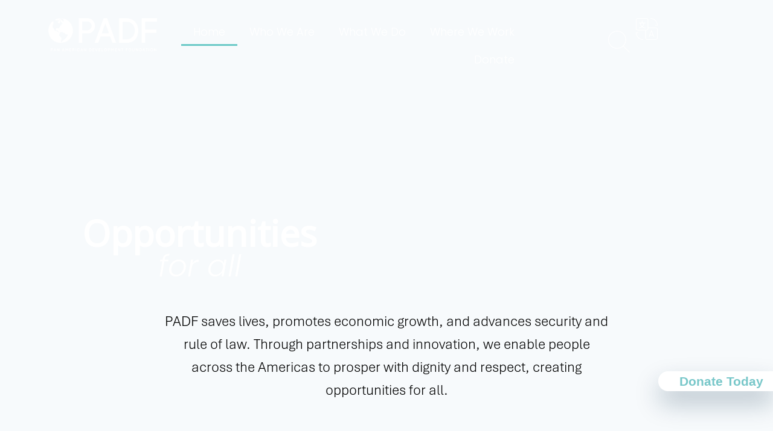

--- FILE ---
content_type: text/css
request_url: https://www.padf.org/wp-content/uploads/elementor/css/post-10.css?ver=1768336634
body_size: 5421
content:
.elementor-kit-10{--e-global-color-primary:#0872B9;--e-global-color-secondary:#58A8C3;--e-global-color-text:#000000;--e-global-color-accent:#6BC9C7;--e-global-color-kadence1:#2B6CB0;--e-global-color-kadence2:#215387;--e-global-color-kadence3:#1A202C;--e-global-color-kadence4:#2D3748;--e-global-color-kadence5:#4A5568;--e-global-color-kadence6:#718096;--e-global-color-kadence7:#EDF2F7;--e-global-color-kadence8:#F7FAFC;--e-global-color-kadence9:#ffffff;--e-global-color-f4f0c92:#414042;--e-global-color-dfe41ab:#2C4761;--e-global-color-5b42d0e:#A7A9AC;--e-global-color-b4b78c6:#8DC63F;--e-global-color-3ff51da:#E1404A;--e-global-color-f40b9ef:#E65A41;--e-global-color-c5848e1:#F79B6E;--e-global-color-42747ee:#FBB040;--e-global-color-a108e64:#FFCC32;--e-global-color-4906595:#3289C8;--e-global-color-e413e61:#639FD3;--e-global-color-6a81778:#95B6DF;--e-global-color-a66983b:#32A0C3;--e-global-color-1f915ae:#64B3CF;--e-global-color-637a3fb:#96C5DB;--e-global-color-8e8de5e:#43BFC1;--e-global-color-a540769:#86D4D6;--e-global-color-3ae8c22:#C9E9EA;--e-global-color-757ee7d:#FFFFFF;--e-global-color-07090e9:#F5F5F5;--e-global-color-7557fe0:#E7EFF7;--e-global-color-8dcffff:#00AAAD;--e-global-color-1cd77dc:#707070;--e-global-typography-primary-font-family:"Poppins";--e-global-typography-primary-font-size:35px;--e-global-typography-primary-font-weight:700;--e-global-typography-primary-text-transform:capitalize;--e-global-typography-secondary-font-family:"Poppins";--e-global-typography-secondary-font-size:28px;--e-global-typography-secondary-font-weight:600;--e-global-typography-text-font-family:"aptos";--e-global-typography-text-font-size:24px;--e-global-typography-text-font-weight:300;--e-global-typography-accent-font-family:"Poppins";--e-global-typography-accent-font-weight:500;--e-global-typography-8855066-font-family:"Poppins";--e-global-typography-8855066-font-size:35px;--e-global-typography-8855066-font-weight:bold;--e-global-typography-93e29a6-font-family:"Poppins";--e-global-typography-93e29a6-font-size:30px;--e-global-typography-93e29a6-font-weight:400;--e-global-typography-f34e609-font-family:"aptos";--e-global-typography-f34e609-font-size:20px;--e-global-typography-f34e609-font-weight:500;--e-global-typography-6f52d01-font-family:"Poppins";--e-global-typography-6f52d01-font-size:16px;--e-global-typography-6f52d01-font-weight:300;}.elementor-kit-10.el-is-editing{--global-palette1:#2B6CB0;--global-palette2:#215387;--global-palette3:#1A202C;--global-palette4:#2D3748;--global-palette5:#4A5568;--global-palette6:#718096;--global-palette7:#EDF2F7;--global-palette8:#F7FAFC;--global-palette9:#ffffff;}.elementor-kit-10 button,.elementor-kit-10 input[type="button"],.elementor-kit-10 input[type="submit"],.elementor-kit-10 .elementor-button{background-color:var( --e-global-color-primary );color:var( --e-global-color-757ee7d );padding:20px 40px 20px 40px;}.elementor-kit-10 button:hover,.elementor-kit-10 button:focus,.elementor-kit-10 input[type="button"]:hover,.elementor-kit-10 input[type="button"]:focus,.elementor-kit-10 input[type="submit"]:hover,.elementor-kit-10 input[type="submit"]:focus,.elementor-kit-10 .elementor-button:hover,.elementor-kit-10 .elementor-button:focus{background-color:var( --e-global-color-8dcffff );color:var( --e-global-color-757ee7d );border-radius:1000000000px 1000000000px 1000000000px 1000000000px;}.elementor-kit-10 e-page-transition{background-color:#FFBC7D;}.elementor-section.elementor-section-boxed > .elementor-container{max-width:1140px;}.e-con{--container-max-width:1140px;}.elementor-widget:not(:last-child){--kit-widget-spacing:20px;}.elementor-element{--widgets-spacing:20px 20px;--widgets-spacing-row:20px;--widgets-spacing-column:20px;}{}h1.entry-title{display:var(--page-title-display);}@media(max-width:1024px){.elementor-kit-10{--e-global-typography-text-font-size:20px;}.elementor-section.elementor-section-boxed > .elementor-container{max-width:1024px;}.e-con{--container-max-width:1024px;}}@media(max-width:767px){.elementor-kit-10{--e-global-typography-text-font-size:18px;}.elementor-section.elementor-section-boxed > .elementor-container{max-width:767px;}.e-con{--container-max-width:767px;}}/* Start Custom Fonts CSS */@font-face {
	font-family: 'aptos';
	font-style: normal;
	font-weight: 900;
	font-display: auto;
	src: url('https://www.padf.org/wp-content/uploads/2025/09/Aptos-Black.ttf') format('truetype');
}
@font-face {
	font-family: 'aptos';
	font-style: normal;
	font-weight: 800;
	font-display: auto;
	src: url('https://www.padf.org/wp-content/uploads/2025/09/Aptos-Bold.ttf') format('truetype');
}
@font-face {
	font-family: 'aptos';
	font-style: normal;
	font-weight: 700;
	font-display: auto;
	src: url('https://www.padf.org/wp-content/uploads/2025/09/Aptos-Display-Bold.ttf') format('truetype');
}
@font-face {
	font-family: 'aptos';
	font-style: normal;
	font-weight: 600;
	font-display: auto;
	src: url('https://www.padf.org/wp-content/uploads/2025/09/Aptos-ExtraBold.ttf') format('truetype');
}
@font-face {
	font-family: 'aptos';
	font-style: normal;
	font-weight: 200;
	font-display: auto;
	src: url('https://www.padf.org/wp-content/uploads/2025/09/Aptos-Light.ttf') format('truetype');
}
@font-face {
	font-family: 'aptos';
	font-style: normal;
	font-weight: 400;
	font-display: auto;
	src: url('https://www.padf.org/wp-content/uploads/2025/09/Aptos-SemiBold.ttf') format('truetype');
}
/* End Custom Fonts CSS */

--- FILE ---
content_type: text/css
request_url: https://www.padf.org/wp-content/uploads/elementor/css/post-1008.css?ver=1768402613
body_size: 28286
content:
.elementor-1008 .elementor-element.elementor-element-b130952{--display:flex;--flex-direction:column;--container-widget-width:100%;--container-widget-height:initial;--container-widget-flex-grow:0;--container-widget-align-self:initial;--flex-wrap-mobile:wrap;--margin-top:-132px;--margin-bottom:0px;--margin-left:0px;--margin-right:0px;--padding-top:0px;--padding-bottom:0px;--padding-left:0px;--padding-right:0px;}.elementor-1008 .elementor-element.elementor-element-64ae10c{--display:flex;--flex-direction:column;--container-widget-width:100%;--container-widget-height:initial;--container-widget-flex-grow:0;--container-widget-align-self:initial;--flex-wrap-mobile:wrap;--overlay-opacity:1;--margin-top:-117px;--margin-bottom:0px;--margin-left:0px;--margin-right:0px;--z-index:100;}.elementor-1008 .elementor-element.elementor-element-64ae10c::before, .elementor-1008 .elementor-element.elementor-element-64ae10c > .elementor-background-video-container::before, .elementor-1008 .elementor-element.elementor-element-64ae10c > .e-con-inner > .elementor-background-video-container::before, .elementor-1008 .elementor-element.elementor-element-64ae10c > .elementor-background-slideshow::before, .elementor-1008 .elementor-element.elementor-element-64ae10c > .e-con-inner > .elementor-background-slideshow::before, .elementor-1008 .elementor-element.elementor-element-64ae10c > .elementor-motion-effects-container > .elementor-motion-effects-layer::before{background-image:url("https://www.padf.org/wp-content/uploads/2025/07/resgad-8.webp");--background-overlay:'';background-repeat:repeat-x;background-size:cover;}.elementor-1008 .elementor-element.elementor-element-d3580d8{--spacer-size:93px;}.elementor-1008 .elementor-element.elementor-element-3b151e5{--display:flex;--justify-content:center;}.elementor-widget-text-editor{font-family:var( --e-global-typography-text-font-family ), Sans-serif;font-size:var( --e-global-typography-text-font-size );font-weight:var( --e-global-typography-text-font-weight );color:var( --e-global-color-text );}.elementor-widget-text-editor.elementor-drop-cap-view-stacked .elementor-drop-cap{background-color:var( --e-global-color-primary );}.elementor-widget-text-editor.elementor-drop-cap-view-framed .elementor-drop-cap, .elementor-widget-text-editor.elementor-drop-cap-view-default .elementor-drop-cap{color:var( --e-global-color-primary );border-color:var( --e-global-color-primary );}.elementor-1008 .elementor-element.elementor-element-a3bf69c{width:var( --container-widget-width, 65.561% );max-width:65.561%;--container-widget-width:65.561%;--container-widget-flex-grow:0;text-align:center;}.elementor-1008 .elementor-element.elementor-element-a3bf69c.elementor-element{--align-self:center;--flex-grow:0;--flex-shrink:0;}.elementor-1008 .elementor-element.elementor-element-4f0a6c4{--display:flex;--margin-top:30px;--margin-bottom:0px;--margin-left:0px;--margin-right:0px;}.elementor-widget-heading .elementor-heading-title{font-family:var( --e-global-typography-primary-font-family ), Sans-serif;font-size:var( --e-global-typography-primary-font-size );font-weight:var( --e-global-typography-primary-font-weight );text-transform:var( --e-global-typography-primary-text-transform );color:var( --e-global-color-primary );}.elementor-1008 .elementor-element.elementor-element-724e689{text-align:center;}.elementor-1008 .elementor-element.elementor-element-21aba00{--display:flex;}.elementor-1008 .elementor-element.elementor-element-bee8c4b{--display:flex;--flex-direction:row;--container-widget-width:initial;--container-widget-height:100%;--container-widget-flex-grow:1;--container-widget-align-self:stretch;--flex-wrap-mobile:wrap;--gap:0px 0px;--row-gap:0px;--column-gap:0px;--margin-top:0px;--margin-bottom:0px;--margin-left:0px;--margin-right:0px;--padding-top:0px;--padding-bottom:0px;--padding-left:0px;--padding-right:0px;}.elementor-1008 .elementor-element.elementor-element-6f7503a{--display:flex;--flex-direction:column;--container-widget-width:100%;--container-widget-height:initial;--container-widget-flex-grow:0;--container-widget-align-self:initial;--flex-wrap-mobile:wrap;}.elementor-widget-image .widget-image-caption{color:var( --e-global-color-text );font-family:var( --e-global-typography-text-font-family ), Sans-serif;font-size:var( --e-global-typography-text-font-size );font-weight:var( --e-global-typography-text-font-weight );}.elementor-1008 .elementor-element.elementor-element-32c18a4{text-align:center;}.elementor-1008 .elementor-element.elementor-element-32c18a4 .elementor-heading-title{font-family:var( --e-global-typography-secondary-font-family ), Sans-serif;font-size:var( --e-global-typography-secondary-font-size );font-weight:var( --e-global-typography-secondary-font-weight );}.elementor-1008 .elementor-element.elementor-element-a0891be{text-align:center;}.elementor-1008 .elementor-element.elementor-element-944cd88{--display:flex;--flex-direction:column;--container-widget-width:100%;--container-widget-height:initial;--container-widget-flex-grow:0;--container-widget-align-self:initial;--flex-wrap-mobile:wrap;}.elementor-1008 .elementor-element.elementor-element-673b6e4{z-index:10;}.elementor-1008 .elementor-element.elementor-element-673b6e4 img{width:87%;}body:not(.rtl) .elementor-1008 .elementor-element.elementor-element-b786f91{right:-70px;}body.rtl .elementor-1008 .elementor-element.elementor-element-b786f91{left:-70px;}.elementor-1008 .elementor-element.elementor-element-b786f91{top:0px;text-align:left;}.elementor-1008 .elementor-element.elementor-element-b786f91 img{width:38%;}.elementor-1008 .elementor-element.elementor-element-ca4fb78{text-align:center;}.elementor-1008 .elementor-element.elementor-element-ca4fb78 .elementor-heading-title{font-family:var( --e-global-typography-secondary-font-family ), Sans-serif;font-size:var( --e-global-typography-secondary-font-size );font-weight:var( --e-global-typography-secondary-font-weight );}.elementor-1008 .elementor-element.elementor-element-475f037{text-align:center;font-family:var( --e-global-typography-text-font-family ), Sans-serif;font-size:var( --e-global-typography-text-font-size );font-weight:var( --e-global-typography-text-font-weight );}.elementor-1008 .elementor-element.elementor-element-06707bf{--display:flex;--flex-direction:column;--container-widget-width:100%;--container-widget-height:initial;--container-widget-flex-grow:0;--container-widget-align-self:initial;--flex-wrap-mobile:wrap;}.elementor-1008 .elementor-element.elementor-element-30cba2b{text-align:center;}.elementor-1008 .elementor-element.elementor-element-30cba2b .elementor-heading-title{font-family:var( --e-global-typography-secondary-font-family ), Sans-serif;font-size:var( --e-global-typography-secondary-font-size );font-weight:var( --e-global-typography-secondary-font-weight );}.elementor-1008 .elementor-element.elementor-element-5aeec8f{text-align:center;}.elementor-1008 .elementor-element.elementor-element-5ce0c98{--display:flex;--flex-direction:column;--container-widget-width:100%;--container-widget-height:initial;--container-widget-flex-grow:0;--container-widget-align-self:initial;--flex-wrap-mobile:wrap;--overlay-opacity:1;--margin-top:-117px;--margin-bottom:0px;--margin-left:0px;--margin-right:0px;--z-index:100;}.elementor-1008 .elementor-element.elementor-element-5ce0c98::before, .elementor-1008 .elementor-element.elementor-element-5ce0c98 > .elementor-background-video-container::before, .elementor-1008 .elementor-element.elementor-element-5ce0c98 > .e-con-inner > .elementor-background-video-container::before, .elementor-1008 .elementor-element.elementor-element-5ce0c98 > .elementor-background-slideshow::before, .elementor-1008 .elementor-element.elementor-element-5ce0c98 > .e-con-inner > .elementor-background-slideshow::before, .elementor-1008 .elementor-element.elementor-element-5ce0c98 > .elementor-motion-effects-container > .elementor-motion-effects-layer::before{background-image:url("https://www.padf.org/wp-content/uploads/2025/09/resgad-8-movil2.webp");--background-overlay:'';background-repeat:repeat-x;background-size:cover;}.elementor-1008 .elementor-element.elementor-element-c8baf84{--spacer-size:93px;}.elementor-1008 .elementor-element.elementor-element-9e51441{--display:flex;--justify-content:center;}.elementor-1008 .elementor-element.elementor-element-e38ef76{width:var( --container-widget-width, 65.561% );max-width:65.561%;--container-widget-width:65.561%;--container-widget-flex-grow:0;text-align:center;}.elementor-1008 .elementor-element.elementor-element-e38ef76.elementor-element{--align-self:center;--flex-grow:0;--flex-shrink:0;}.elementor-1008 .elementor-element.elementor-element-3574e69{--display:flex;--margin-top:30px;--margin-bottom:0px;--margin-left:0px;--margin-right:0px;}.elementor-1008 .elementor-element.elementor-element-2988cff{text-align:center;}.elementor-1008 .elementor-element.elementor-element-3068265{--display:flex;}.elementor-1008 .elementor-element.elementor-element-36169f9{--display:flex;--flex-direction:row;--container-widget-width:initial;--container-widget-height:100%;--container-widget-flex-grow:1;--container-widget-align-self:stretch;--flex-wrap-mobile:wrap;--gap:0px 0px;--row-gap:0px;--column-gap:0px;--margin-top:0px;--margin-bottom:0px;--margin-left:0px;--margin-right:0px;--padding-top:0px;--padding-bottom:0px;--padding-left:0px;--padding-right:0px;}.elementor-1008 .elementor-element.elementor-element-f25c878{--display:flex;--flex-direction:column;--container-widget-width:100%;--container-widget-height:initial;--container-widget-flex-grow:0;--container-widget-align-self:initial;--flex-wrap-mobile:wrap;}.elementor-1008 .elementor-element.elementor-element-14bb12a{text-align:center;}.elementor-1008 .elementor-element.elementor-element-14bb12a .elementor-heading-title{font-family:var( --e-global-typography-secondary-font-family ), Sans-serif;font-size:var( --e-global-typography-secondary-font-size );font-weight:var( --e-global-typography-secondary-font-weight );}.elementor-1008 .elementor-element.elementor-element-ff914cb{text-align:center;}.elementor-1008 .elementor-element.elementor-element-e6b2961{--display:flex;--flex-direction:column;--container-widget-width:100%;--container-widget-height:initial;--container-widget-flex-grow:0;--container-widget-align-self:initial;--flex-wrap-mobile:wrap;}.elementor-1008 .elementor-element.elementor-element-5eb4c88{z-index:10;}.elementor-1008 .elementor-element.elementor-element-5eb4c88 img{width:87%;}body:not(.rtl) .elementor-1008 .elementor-element.elementor-element-f23d589{right:-70px;}body.rtl .elementor-1008 .elementor-element.elementor-element-f23d589{left:-70px;}.elementor-1008 .elementor-element.elementor-element-f23d589{top:0px;text-align:left;}.elementor-1008 .elementor-element.elementor-element-f23d589 img{width:38%;}.elementor-1008 .elementor-element.elementor-element-3970b12{text-align:center;}.elementor-1008 .elementor-element.elementor-element-3970b12 .elementor-heading-title{font-family:var( --e-global-typography-secondary-font-family ), Sans-serif;font-size:var( --e-global-typography-secondary-font-size );font-weight:var( --e-global-typography-secondary-font-weight );}.elementor-1008 .elementor-element.elementor-element-9fb3f2a{text-align:center;font-family:var( --e-global-typography-text-font-family ), Sans-serif;font-size:var( --e-global-typography-text-font-size );font-weight:var( --e-global-typography-text-font-weight );}.elementor-1008 .elementor-element.elementor-element-982a567{--display:flex;--flex-direction:column;--container-widget-width:100%;--container-widget-height:initial;--container-widget-flex-grow:0;--container-widget-align-self:initial;--flex-wrap-mobile:wrap;}.elementor-1008 .elementor-element.elementor-element-d3a9ccd{text-align:center;}.elementor-1008 .elementor-element.elementor-element-d3a9ccd .elementor-heading-title{font-family:var( --e-global-typography-secondary-font-family ), Sans-serif;font-size:var( --e-global-typography-secondary-font-size );font-weight:var( --e-global-typography-secondary-font-weight );}.elementor-1008 .elementor-element.elementor-element-977a66c{text-align:center;}.elementor-1008 .elementor-element.elementor-element-9246583{--display:flex;--flex-direction:column;--container-widget-width:100%;--container-widget-height:initial;--container-widget-flex-grow:0;--container-widget-align-self:initial;--flex-wrap-mobile:wrap;}.elementor-1008 .elementor-element.elementor-element-eaf33de{margin:27px 0px calc(var(--kit-widget-spacing, 0px) + 0px) 0px;text-align:center;}.elementor-1008 .elementor-element.elementor-element-9091b5c{--display:flex;--min-height:700px;--flex-direction:row;--container-widget-width:calc( ( 1 - var( --container-widget-flex-grow ) ) * 100% );--container-widget-height:100%;--container-widget-flex-grow:1;--container-widget-align-self:stretch;--flex-wrap-mobile:wrap;--justify-content:center;--align-items:center;--margin-top:20px;--margin-bottom:30px;--margin-left:0px;--margin-right:0px;}.elementor-1008 .elementor-element.elementor-element-665c7d6{width:var( --container-widget-width, 50% );max-width:50%;--container-widget-width:50%;--container-widget-flex-grow:0;}.elementor-1008 .elementor-element.elementor-element-665c7d6.elementor-element{--align-self:center;--order:99999 /* order end hack */;--flex-grow:0;--flex-shrink:0;}.elementor-1008 .elementor-element.elementor-element-6607250{width:var( --container-widget-width, 50% );max-width:50%;--container-widget-width:50%;--container-widget-flex-grow:0;}.elementor-1008 .elementor-element.elementor-element-6607250.elementor-element{--align-self:center;--order:99999 /* order end hack */;--flex-grow:0;--flex-shrink:0;}.elementor-1008 .elementor-element.elementor-element-229296a{--display:flex;--flex-direction:column;--container-widget-width:calc( ( 1 - var( --container-widget-flex-grow ) ) * 100% );--container-widget-height:initial;--container-widget-flex-grow:0;--container-widget-align-self:initial;--flex-wrap-mobile:wrap;--justify-content:center;--align-items:center;}.elementor-1008 .elementor-element.elementor-element-a900737{margin:0px 0px calc(var(--kit-widget-spacing, 0px) + 20px) 0px;text-align:center;}.elementor-1008 .elementor-element.elementor-element-a70399e{width:var( --container-widget-width, 1000px );max-width:1000px;--container-widget-width:1000px;--container-widget-flex-grow:0;}.elementor-1008 .elementor-element.elementor-element-a70399e > .elementor-widget-container{margin:-20px 0px 0px 0px;padding:0px 0px 0px 0px;}.elementor-1008 .elementor-element.elementor-element-a70399e.elementor-element{--align-self:center;--flex-grow:0;--flex-shrink:0;}.elementor-widget-button .elementor-button{background-color:var( --e-global-color-accent );font-family:var( --e-global-typography-accent-font-family ), Sans-serif;font-weight:var( --e-global-typography-accent-font-weight );}.elementor-1008 .elementor-element.elementor-element-3fce058 .elementor-button{background-color:var( --e-global-color-primary );border-radius:100px 100px 100px 100px;padding:20px 40px 20px 40px;}.elementor-1008 .elementor-element.elementor-element-3fce058{margin:10px 0px calc(var(--kit-widget-spacing, 0px) + 0px) 0px;}.elementor-1008 .elementor-element.elementor-element-c4ce70e{--display:flex;--flex-direction:column;--container-widget-width:100%;--container-widget-height:initial;--container-widget-flex-grow:0;--container-widget-align-self:initial;--flex-wrap-mobile:wrap;}.elementor-1008 .elementor-element.elementor-element-c7c4c68{--spacer-size:30px;}.elementor-1008 .elementor-element.elementor-element-15739a4{text-align:center;}.elementor-1008 .elementor-element.elementor-element-15739a4 .elementor-heading-title{font-family:var( --e-global-typography-primary-font-family ), Sans-serif;font-size:var( --e-global-typography-primary-font-size );font-weight:var( --e-global-typography-primary-font-weight );text-transform:var( --e-global-typography-primary-text-transform );}.elementor-1008 .elementor-element.elementor-element-9fd045e > .elementor-widget-container{margin:20px 0px 20px 0px;}.elementor-1008 .elementor-element.elementor-element-b437ec2{--display:flex;--flex-direction:column;--container-widget-width:100%;--container-widget-height:initial;--container-widget-flex-grow:0;--container-widget-align-self:initial;--flex-wrap-mobile:wrap;--margin-top:10px;--margin-bottom:0px;--margin-left:0px;--margin-right:0px;}.elementor-1008 .elementor-element.elementor-element-b437ec2.e-con{--flex-grow:0;--flex-shrink:0;}.elementor-1008 .elementor-element.elementor-element-a0ae67a{margin:0px 0px calc(var(--kit-widget-spacing, 0px) + 20px) 0px;text-align:center;}.elementor-1008 .elementor-element.elementor-element-a0ae67a .elementor-heading-title{font-family:var( --e-global-typography-primary-font-family ), Sans-serif;font-size:var( --e-global-typography-primary-font-size );font-weight:var( --e-global-typography-primary-font-weight );text-transform:var( --e-global-typography-primary-text-transform );}.elementor-1008 .elementor-element.elementor-element-718385d{width:var( --container-widget-width, 59% );max-width:59%;--container-widget-width:59%;--container-widget-flex-grow:0;}.elementor-1008 .elementor-element.elementor-element-718385d.elementor-element{--align-self:center;--flex-grow:0;--flex-shrink:0;}.elementor-1008 .elementor-element.elementor-element-718385d .bdt-post-list{gap:17px;}.elementor-1008 .elementor-element.elementor-element-718385d.bdt-has-divider--yes .bdt-item-wrap{padding-bottom:calc(17px/2);margin-bottom:calc(-17px/2);border-bottom-color:var( --e-global-color-primary );}.elementor-1008 .elementor-element.elementor-element-718385d .bdt-post-list .bdt-title a{color:var( --e-global-color-primary );}.elementor-1008 .elementor-element.elementor-element-718385d .bdt-post-list .bdt-title{font-family:"Poppins", Sans-serif;font-size:28px;font-weight:600;}.elementor-1008 .elementor-element.elementor-element-718385d .bdt-post-list .bdt-meta span{color:var( --e-global-color-text );font-family:var( --e-global-typography-accent-font-family ), Sans-serif;font-weight:var( --e-global-typography-accent-font-weight );}.elementor-1008 .elementor-element.elementor-element-718385d .bdt-post-list .bdt-meta a{color:var( --e-global-color-text );font-family:var( --e-global-typography-accent-font-family ), Sans-serif;font-weight:var( --e-global-typography-accent-font-weight );}.elementor-1008 .elementor-element.elementor-element-718385d .bdt-post-list .bdt-meta a:hover{color:var( --e-global-color-primary );}.elementor-1008 .elementor-element.elementor-element-bb36383 .elementor-button{background-color:var( --e-global-color-primary );border-radius:100px 100px 100px 100px;padding:20px 40px 20px 40px;}.elementor-1008 .elementor-element.elementor-element-bb36383{margin:20px 0px calc(var(--kit-widget-spacing, 0px) + 30px) 0px;}.elementor-widget .tippy-tooltip .tippy-content{text-align:center;}@media(min-width:768px){.elementor-1008 .elementor-element.elementor-element-6f7503a{--width:33%;}.elementor-1008 .elementor-element.elementor-element-944cd88{--width:33%;}.elementor-1008 .elementor-element.elementor-element-06707bf{--width:33%;}.elementor-1008 .elementor-element.elementor-element-f25c878{--width:33%;}.elementor-1008 .elementor-element.elementor-element-e6b2961{--width:33%;}.elementor-1008 .elementor-element.elementor-element-982a567{--width:33%;}}@media(max-width:1024px){.elementor-1008 .elementor-element.elementor-element-64ae10c::before, .elementor-1008 .elementor-element.elementor-element-64ae10c > .elementor-background-video-container::before, .elementor-1008 .elementor-element.elementor-element-64ae10c > .e-con-inner > .elementor-background-video-container::before, .elementor-1008 .elementor-element.elementor-element-64ae10c > .elementor-background-slideshow::before, .elementor-1008 .elementor-element.elementor-element-64ae10c > .e-con-inner > .elementor-background-slideshow::before, .elementor-1008 .elementor-element.elementor-element-64ae10c > .elementor-motion-effects-container > .elementor-motion-effects-layer::before{background-image:url("https://www.padf.org/wp-content/uploads/2025/09/resgad-8-movil2.webp");}.elementor-1008 .elementor-element.elementor-element-64ae10c{--margin-top:-190px;--margin-bottom:0px;--margin-left:0px;--margin-right:0px;}.elementor-widget-text-editor{font-size:var( --e-global-typography-text-font-size );}.elementor-widget-heading .elementor-heading-title{font-size:var( --e-global-typography-primary-font-size );}.elementor-widget-image .widget-image-caption{font-size:var( --e-global-typography-text-font-size );}.elementor-1008 .elementor-element.elementor-element-32c18a4 .elementor-heading-title{font-size:var( --e-global-typography-secondary-font-size );}.elementor-1008 .elementor-element.elementor-element-ca4fb78 .elementor-heading-title{font-size:var( --e-global-typography-secondary-font-size );}.elementor-1008 .elementor-element.elementor-element-475f037{font-size:var( --e-global-typography-text-font-size );}.elementor-1008 .elementor-element.elementor-element-30cba2b .elementor-heading-title{font-size:var( --e-global-typography-secondary-font-size );}.elementor-1008 .elementor-element.elementor-element-5ce0c98::before, .elementor-1008 .elementor-element.elementor-element-5ce0c98 > .elementor-background-video-container::before, .elementor-1008 .elementor-element.elementor-element-5ce0c98 > .e-con-inner > .elementor-background-video-container::before, .elementor-1008 .elementor-element.elementor-element-5ce0c98 > .elementor-background-slideshow::before, .elementor-1008 .elementor-element.elementor-element-5ce0c98 > .e-con-inner > .elementor-background-slideshow::before, .elementor-1008 .elementor-element.elementor-element-5ce0c98 > .elementor-motion-effects-container > .elementor-motion-effects-layer::before{background-image:url("https://www.padf.org/wp-content/uploads/2025/07/Privacy-Policy-portada.png");}.elementor-1008 .elementor-element.elementor-element-14bb12a .elementor-heading-title{font-size:var( --e-global-typography-secondary-font-size );}.elementor-1008 .elementor-element.elementor-element-3970b12 .elementor-heading-title{font-size:var( --e-global-typography-secondary-font-size );}.elementor-1008 .elementor-element.elementor-element-9fb3f2a{font-size:var( --e-global-typography-text-font-size );}.elementor-1008 .elementor-element.elementor-element-d3a9ccd .elementor-heading-title{font-size:var( --e-global-typography-secondary-font-size );}.elementor-1008 .elementor-element.elementor-element-15739a4 .elementor-heading-title{font-size:var( --e-global-typography-primary-font-size );}.elementor-1008 .elementor-element.elementor-element-a0ae67a .elementor-heading-title{font-size:var( --e-global-typography-primary-font-size );}.elementor-1008 .elementor-element.elementor-element-718385d{width:var( --container-widget-width, 660px );max-width:660px;--container-widget-width:660px;--container-widget-flex-grow:0;}.elementor-1008 .elementor-element.elementor-element-718385d.elementor-element{--align-self:center;}}@media(max-width:767px){.elementor-1008 .elementor-element.elementor-element-64ae10c::before, .elementor-1008 .elementor-element.elementor-element-64ae10c > .elementor-background-video-container::before, .elementor-1008 .elementor-element.elementor-element-64ae10c > .e-con-inner > .elementor-background-video-container::before, .elementor-1008 .elementor-element.elementor-element-64ae10c > .elementor-background-slideshow::before, .elementor-1008 .elementor-element.elementor-element-64ae10c > .e-con-inner > .elementor-background-slideshow::before, .elementor-1008 .elementor-element.elementor-element-64ae10c > .elementor-motion-effects-container > .elementor-motion-effects-layer::before{background-image:url("https://www.padf.org/wp-content/uploads/2025/09/resgad-8-movil2.webp");background-repeat:no-repeat;background-size:cover;}.elementor-1008 .elementor-element.elementor-element-d3580d8{--spacer-size:85px;}.elementor-widget-text-editor{font-size:var( --e-global-typography-text-font-size );}.elementor-1008 .elementor-element.elementor-element-a3bf69c{--container-widget-width:99%;--container-widget-flex-grow:0;width:var( --container-widget-width, 99% );max-width:99%;text-align:center;}.elementor-widget-heading .elementor-heading-title{font-size:var( --e-global-typography-primary-font-size );}.elementor-widget-image .widget-image-caption{font-size:var( --e-global-typography-text-font-size );}.elementor-1008 .elementor-element.elementor-element-32c18a4 .elementor-heading-title{font-size:var( --e-global-typography-secondary-font-size );}.elementor-1008 .elementor-element.elementor-element-ca4fb78 .elementor-heading-title{font-size:var( --e-global-typography-secondary-font-size );}.elementor-1008 .elementor-element.elementor-element-475f037{font-size:var( --e-global-typography-text-font-size );}.elementor-1008 .elementor-element.elementor-element-30cba2b .elementor-heading-title{font-size:var( --e-global-typography-secondary-font-size );}.elementor-1008 .elementor-element.elementor-element-5ce0c98::before, .elementor-1008 .elementor-element.elementor-element-5ce0c98 > .elementor-background-video-container::before, .elementor-1008 .elementor-element.elementor-element-5ce0c98 > .e-con-inner > .elementor-background-video-container::before, .elementor-1008 .elementor-element.elementor-element-5ce0c98 > .elementor-background-slideshow::before, .elementor-1008 .elementor-element.elementor-element-5ce0c98 > .e-con-inner > .elementor-background-slideshow::before, .elementor-1008 .elementor-element.elementor-element-5ce0c98 > .elementor-motion-effects-container > .elementor-motion-effects-layer::before{background-image:url("https://www.padf.org/wp-content/uploads/2025/09/resgad-8-movil2.webp");background-repeat:no-repeat;background-size:cover;}.elementor-1008 .elementor-element.elementor-element-c8baf84{--spacer-size:85px;}.elementor-1008 .elementor-element.elementor-element-e38ef76{--container-widget-width:99%;--container-widget-flex-grow:0;width:var( --container-widget-width, 99% );max-width:99%;text-align:center;}.elementor-1008 .elementor-element.elementor-element-14bb12a .elementor-heading-title{font-size:var( --e-global-typography-secondary-font-size );}.elementor-1008 .elementor-element.elementor-element-3970b12 .elementor-heading-title{font-size:var( --e-global-typography-secondary-font-size );}.elementor-1008 .elementor-element.elementor-element-9fb3f2a{font-size:var( --e-global-typography-text-font-size );}.elementor-1008 .elementor-element.elementor-element-d3a9ccd .elementor-heading-title{font-size:var( --e-global-typography-secondary-font-size );}.elementor-1008 .elementor-element.elementor-element-9091b5c{--min-height:222px;}.elementor-1008 .elementor-element.elementor-element-665c7d6{--container-widget-width:302px;--container-widget-flex-grow:0;width:var( --container-widget-width, 302px );max-width:302px;}.elementor-1008 .elementor-element.elementor-element-6607250{--container-widget-width:302px;--container-widget-flex-grow:0;width:var( --container-widget-width, 302px );max-width:302px;}.elementor-1008 .elementor-element.elementor-element-15739a4 .elementor-heading-title{font-size:var( --e-global-typography-primary-font-size );}.elementor-1008 .elementor-element.elementor-element-b437ec2{--width:337.654px;--justify-content:center;--align-items:center;--container-widget-width:calc( ( 1 - var( --container-widget-flex-grow ) ) * 100% );--margin-top:20px;--margin-bottom:0px;--margin-left:0px;--margin-right:0px;}.elementor-1008 .elementor-element.elementor-element-a0ae67a .elementor-heading-title{font-size:var( --e-global-typography-primary-font-size );}.elementor-1008 .elementor-element.elementor-element-718385d{width:var( --container-widget-width, 90.557% );max-width:90.557%;margin:0px 30px calc(var(--kit-widget-spacing, 0px) + 0px) 30px;--container-widget-width:90.557%;--container-widget-flex-grow:0;}.elementor-1008 .elementor-element.elementor-element-718385d .bdt-post-list .bdt-title{font-size:23px;}}/* Start custom CSS for bdt-post-list, class: .elementor-element-718385d */.bdt-post-list .bdt-item {
    margin-bottom: 0;
    background-color: #468abd1c;
    padding: 20px;
    border-radius: 
    3px;
}/* End custom CSS */

--- FILE ---
content_type: text/css
request_url: https://www.padf.org/wp-content/uploads/elementor/css/post-3287.css?ver=1768336635
body_size: 23315
content:
.elementor-3287 .elementor-element.elementor-element-fff4195{--display:flex;--min-height:0px;--flex-direction:row;--container-widget-width:initial;--container-widget-height:100%;--container-widget-flex-grow:1;--container-widget-align-self:stretch;--flex-wrap-mobile:wrap;--justify-content:center;--gap:0px 0px;--row-gap:0px;--column-gap:0px;--overlay-opacity:1;--margin-top:0px;--margin-bottom:0px;--margin-left:0px;--margin-right:0px;--padding-top:30px;--padding-bottom:20px;--padding-left:80px;--padding-right:0px;--z-index:1000;}.elementor-3287 .elementor-element.elementor-element-fff4195::before, .elementor-3287 .elementor-element.elementor-element-fff4195 > .elementor-background-video-container::before, .elementor-3287 .elementor-element.elementor-element-fff4195 > .e-con-inner > .elementor-background-video-container::before, .elementor-3287 .elementor-element.elementor-element-fff4195 > .elementor-background-slideshow::before, .elementor-3287 .elementor-element.elementor-element-fff4195 > .e-con-inner > .elementor-background-slideshow::before, .elementor-3287 .elementor-element.elementor-element-fff4195 > .elementor-motion-effects-container > .elementor-motion-effects-layer::before{background-color:transparent;--background-overlay:'';background-image:linear-gradient(180deg, var( --e-global-color-primary ) 78%, #468ABD4A 100%);}.elementor-3287 .elementor-element.elementor-element-fff4195.e-con{--flex-grow:0;--flex-shrink:0;}.elementor-3287 .elementor-element.elementor-element-fff4195.bdt-sticky.bdt-active{padding:40px 3px 40px 80px;}.elementor-3287 .elementor-element.elementor-element-50661b1{--display:flex;--flex-direction:column;--container-widget-width:100%;--container-widget-height:initial;--container-widget-flex-grow:0;--container-widget-align-self:initial;--flex-wrap-mobile:wrap;--margin-top:0px;--margin-bottom:0px;--margin-left:0px;--margin-right:0px;--padding-top:0px;--padding-bottom:0px;--padding-left:0px;--padding-right:0px;}.elementor-3287 .elementor-element.elementor-element-50661b1.e-con{--flex-grow:0;--flex-shrink:0;}.elementor-widget-theme-site-logo .widget-image-caption{color:var( --e-global-color-text );font-family:var( --e-global-typography-text-font-family ), Sans-serif;font-size:var( --e-global-typography-text-font-size );font-weight:var( --e-global-typography-text-font-weight );}.elementor-3287 .elementor-element.elementor-element-a32f221.elementor-element{--align-self:flex-end;}.elementor-3287 .elementor-element.elementor-element-a32f221 img{width:100%;}.elementor-3287 .elementor-element.elementor-element-5ffb995{--display:flex;--flex-direction:row-reverse;--container-widget-width:calc( ( 1 - var( --container-widget-flex-grow ) ) * 100% );--container-widget-height:100%;--container-widget-flex-grow:1;--container-widget-align-self:stretch;--flex-wrap-mobile:wrap-reverse;--align-items:flex-end;--margin-top:0px;--margin-bottom:0px;--margin-left:0px;--margin-right:0px;--padding-top:0px;--padding-bottom:0px;--padding-left:0px;--padding-right:0px;}.elementor-3287 .elementor-element.elementor-element-5ffb995.e-con{--flex-grow:0;--flex-shrink:0;}.elementor-widget-nav-menu .elementor-nav-menu .elementor-item{font-family:var( --e-global-typography-primary-font-family ), Sans-serif;font-size:var( --e-global-typography-primary-font-size );font-weight:var( --e-global-typography-primary-font-weight );text-transform:var( --e-global-typography-primary-text-transform );}.elementor-widget-nav-menu .elementor-nav-menu--main .elementor-item{color:var( --e-global-color-text );fill:var( --e-global-color-text );}.elementor-widget-nav-menu .elementor-nav-menu--main .elementor-item:hover,
					.elementor-widget-nav-menu .elementor-nav-menu--main .elementor-item.elementor-item-active,
					.elementor-widget-nav-menu .elementor-nav-menu--main .elementor-item.highlighted,
					.elementor-widget-nav-menu .elementor-nav-menu--main .elementor-item:focus{color:var( --e-global-color-accent );fill:var( --e-global-color-accent );}.elementor-widget-nav-menu .elementor-nav-menu--main:not(.e--pointer-framed) .elementor-item:before,
					.elementor-widget-nav-menu .elementor-nav-menu--main:not(.e--pointer-framed) .elementor-item:after{background-color:var( --e-global-color-accent );}.elementor-widget-nav-menu .e--pointer-framed .elementor-item:before,
					.elementor-widget-nav-menu .e--pointer-framed .elementor-item:after{border-color:var( --e-global-color-accent );}.elementor-widget-nav-menu{--e-nav-menu-divider-color:var( --e-global-color-text );}.elementor-widget-nav-menu .elementor-nav-menu--dropdown .elementor-item, .elementor-widget-nav-menu .elementor-nav-menu--dropdown  .elementor-sub-item{font-family:var( --e-global-typography-accent-font-family ), Sans-serif;font-weight:var( --e-global-typography-accent-font-weight );}.elementor-3287 .elementor-element.elementor-element-69b7172{margin:0px 0px calc(var(--kit-widget-spacing, 0px) + 0px) 20px;padding:0px 0px 0px 0px;}.elementor-3287 .elementor-element.elementor-element-69b7172.elementor-element{--align-self:center;}.elementor-3287 .elementor-element.elementor-element-69b7172 .elementor-menu-toggle{margin-left:auto;}.elementor-3287 .elementor-element.elementor-element-69b7172 .elementor-nav-menu .elementor-item{font-family:"Poppins", Sans-serif;font-size:18px;font-weight:300;}.elementor-3287 .elementor-element.elementor-element-69b7172 .elementor-nav-menu--main .elementor-item{color:#FFFFFF;fill:#FFFFFF;}.elementor-3287 .elementor-element.elementor-element-f39e2f8{--display:flex;--justify-content:center;--align-items:flex-start;--container-widget-width:calc( ( 1 - var( --container-widget-flex-grow ) ) * 100% );}.elementor-3287 .elementor-element.elementor-element-f39e2f8.e-con{--flex-grow:0;--flex-shrink:0;}.elementor-widget-button .elementor-button{background-color:var( --e-global-color-accent );font-family:var( --e-global-typography-accent-font-family ), Sans-serif;font-weight:var( --e-global-typography-accent-font-weight );}.elementor-3287 .elementor-element.elementor-element-49e0b43 .elementor-button{background-color:#FFFFFF26;border-radius:1000px 1000px 1000px 1000px;}.elementor-3287 .elementor-element.elementor-element-c9bdc51{--display:flex;--justify-content:center;--align-items:flex-start;--container-widget-width:calc( ( 1 - var( --container-widget-flex-grow ) ) * 100% );}.elementor-3287 .elementor-element.elementor-element-c9bdc51.e-con{--flex-grow:0;--flex-shrink:0;}.elementor-3287 .elementor-element.elementor-element-e9be199{margin:0px 0px calc(var(--kit-widget-spacing, 0px) + 0px) 0px;padding:11px 0px 0px 0px;}.elementor-3287 .elementor-element.elementor-element-e9be199.elementor-element{--align-self:flex-end;}.elementor-3287 .elementor-element.elementor-element-e9be199.elementor-widget-bdt-search{text-align:right;}.elementor-3287 .elementor-element.elementor-element-e9be199 .bdt-search-toggle{font-size:36px;}.elementor-3287 .elementor-element.elementor-element-e9be199 .bdt-search-input{border-radius:3px;}#modal-search-e9be199 .bdt-search-input{border-radius:3px;}.elementor-3287 .elementor-element.elementor-element-e9be199 .bdt-search .bdt-position-relative{border-radius:3px;}.elementor-3287 .elementor-element.elementor-element-65a88e7{--display:flex;--justify-content:center;--align-items:flex-start;--container-widget-width:calc( ( 1 - var( --container-widget-flex-grow ) ) * 100% );--margin-top:0px;--margin-bottom:0px;--margin-left:0px;--margin-right:100px;--padding-top:0px;--padding-bottom:0px;--padding-left:0px;--padding-right:0px;}.elementor-3287 .elementor-element.elementor-element-65a88e7.e-con{--flex-grow:0;--flex-shrink:0;}.elementor-3287 .elementor-element.elementor-element-c05649f{--display:flex;--flex-direction:row;--container-widget-width:initial;--container-widget-height:100%;--container-widget-flex-grow:1;--container-widget-align-self:stretch;--flex-wrap-mobile:wrap;--gap:0px 0px;--row-gap:0px;--column-gap:0px;--z-index:10000;}.elementor-3287 .elementor-element.elementor-element-c05649f:not(.elementor-motion-effects-element-type-background), .elementor-3287 .elementor-element.elementor-element-c05649f > .elementor-motion-effects-container > .elementor-motion-effects-layer{background-color:var( --e-global-color-primary );}.elementor-3287 .elementor-element.elementor-element-c05649f.e-con{--flex-grow:0;--flex-shrink:0;}.elementor-3287 .elementor-element.elementor-element-d4e937d{--display:flex;--flex-direction:column;--container-widget-width:100%;--container-widget-height:initial;--container-widget-flex-grow:0;--container-widget-align-self:initial;--flex-wrap-mobile:wrap;}.elementor-3287 .elementor-element.elementor-element-7aff235{--display:flex;--flex-direction:column;--container-widget-width:100%;--container-widget-height:initial;--container-widget-flex-grow:0;--container-widget-align-self:initial;--flex-wrap-mobile:wrap;}.elementor-3287 .elementor-element.elementor-element-7aff235.e-con{--flex-grow:0;--flex-shrink:0;}.elementor-3287 .elementor-element.elementor-element-254f4b8.elementor-element{--align-self:flex-end;}.elementor-3287 .elementor-element.elementor-element-254f4b8.elementor-widget-bdt-search{text-align:left;}.elementor-3287 .elementor-element.elementor-element-254f4b8 .bdt-search-toggle{font-size:26px;}.elementor-3287 .elementor-element.elementor-element-254f4b8 .bdt-search-input{border-radius:3px;}#modal-search-254f4b8 .bdt-search-input{border-radius:3px;}.elementor-3287 .elementor-element.elementor-element-254f4b8 .bdt-search .bdt-position-relative{border-radius:3px;}.elementor-3287 .elementor-element.elementor-element-92776d5{--display:flex;--flex-direction:column;--container-widget-width:100%;--container-widget-height:initial;--container-widget-flex-grow:0;--container-widget-align-self:initial;--flex-wrap-mobile:wrap;}.elementor-3287 .elementor-element.elementor-element-0363802{--display:flex;--flex-direction:column;--container-widget-width:100%;--container-widget-height:initial;--container-widget-flex-grow:0;--container-widget-align-self:initial;--flex-wrap-mobile:wrap;}.elementor-3287 .elementor-element.elementor-element-4dd1a64{margin:0px 0px calc(var(--kit-widget-spacing, 0px) + 0px) 0px;padding:0px 0px 0px 0px;}.elementor-3287 .elementor-element.elementor-element-4dd1a64.elementor-element{--align-self:center;}.elementor-3287 .elementor-element.elementor-element-4dd1a64 .elementor-menu-toggle{margin-left:auto;background-color:var( --e-global-color-8dcffff );}.elementor-3287 .elementor-element.elementor-element-4dd1a64 .elementor-nav-menu .elementor-item{font-family:"Poppins", Sans-serif;font-size:18px;font-weight:400;}.elementor-3287 .elementor-element.elementor-element-4dd1a64 .elementor-nav-menu--main .elementor-item{color:var( --e-global-color-secondary );fill:var( --e-global-color-secondary );}.elementor-3287 .elementor-element.elementor-element-4dd1a64 .elementor-nav-menu--dropdown{background-color:var( --e-global-color-accent );}.elementor-3287 .elementor-element.elementor-element-4dd1a64 .elementor-nav-menu--dropdown a:hover,
					.elementor-3287 .elementor-element.elementor-element-4dd1a64 .elementor-nav-menu--dropdown a:focus,
					.elementor-3287 .elementor-element.elementor-element-4dd1a64 .elementor-nav-menu--dropdown a.elementor-item-active,
					.elementor-3287 .elementor-element.elementor-element-4dd1a64 .elementor-nav-menu--dropdown a.highlighted{background-color:var( --e-global-color-primary );}.elementor-3287 .elementor-element.elementor-element-4dd1a64 div.elementor-menu-toggle{color:var( --e-global-color-757ee7d );}.elementor-3287 .elementor-element.elementor-element-4dd1a64 div.elementor-menu-toggle svg{fill:var( --e-global-color-757ee7d );}.elementor-3287 .elementor-element.elementor-element-02ec59e{--display:flex;--flex-direction:row;--container-widget-width:initial;--container-widget-height:100%;--container-widget-flex-grow:1;--container-widget-align-self:stretch;--flex-wrap-mobile:wrap;--gap:0px 0px;--row-gap:0px;--column-gap:0px;--z-index:10000;}.elementor-3287 .elementor-element.elementor-element-02ec59e:not(.elementor-motion-effects-element-type-background), .elementor-3287 .elementor-element.elementor-element-02ec59e > .elementor-motion-effects-container > .elementor-motion-effects-layer{background-color:var( --e-global-color-primary );}.elementor-3287 .elementor-element.elementor-element-02ec59e.e-con{--flex-grow:0;--flex-shrink:0;}.elementor-3287 .elementor-element.elementor-element-8c2dc81{--display:flex;--flex-direction:column;--container-widget-width:100%;--container-widget-height:initial;--container-widget-flex-grow:0;--container-widget-align-self:initial;--flex-wrap-mobile:wrap;}.elementor-3287 .elementor-element.elementor-element-6179866{--display:flex;--flex-direction:column;--container-widget-width:100%;--container-widget-height:initial;--container-widget-flex-grow:0;--container-widget-align-self:initial;--flex-wrap-mobile:wrap;}.elementor-3287 .elementor-element.elementor-element-6179866.e-con{--flex-grow:0;--flex-shrink:0;}.elementor-3287 .elementor-element.elementor-element-d58b7d7{--display:flex;--flex-direction:column;--container-widget-width:100%;--container-widget-height:initial;--container-widget-flex-grow:0;--container-widget-align-self:initial;--flex-wrap-mobile:wrap;}.elementor-3287 .elementor-element.elementor-element-d58b7d7.e-con{--flex-grow:0;--flex-shrink:0;}.elementor-3287 .elementor-element.elementor-element-3aa079e{margin:0px 0px calc(var(--kit-widget-spacing, 0px) + 0px) 0px;padding:0px 0px 0px 0px;}.elementor-3287 .elementor-element.elementor-element-3aa079e.elementor-element{--align-self:center;}.elementor-3287 .elementor-element.elementor-element-3aa079e .elementor-menu-toggle{margin-left:auto;background-color:var( --e-global-color-8dcffff );}.elementor-3287 .elementor-element.elementor-element-3aa079e .elementor-nav-menu .elementor-item{font-family:"Poppins", Sans-serif;font-size:18px;font-weight:400;}.elementor-3287 .elementor-element.elementor-element-3aa079e .elementor-nav-menu--main .elementor-item{color:var( --e-global-color-secondary );fill:var( --e-global-color-secondary );}.elementor-3287 .elementor-element.elementor-element-3aa079e .elementor-nav-menu--dropdown{background-color:var( --e-global-color-accent );}.elementor-3287 .elementor-element.elementor-element-3aa079e .elementor-nav-menu--dropdown a:hover,
					.elementor-3287 .elementor-element.elementor-element-3aa079e .elementor-nav-menu--dropdown a:focus,
					.elementor-3287 .elementor-element.elementor-element-3aa079e .elementor-nav-menu--dropdown a.elementor-item-active,
					.elementor-3287 .elementor-element.elementor-element-3aa079e .elementor-nav-menu--dropdown a.highlighted{background-color:var( --e-global-color-primary );}.elementor-3287 .elementor-element.elementor-element-3aa079e div.elementor-menu-toggle{color:var( --e-global-color-757ee7d );}.elementor-3287 .elementor-element.elementor-element-3aa079e div.elementor-menu-toggle svg{fill:var( --e-global-color-757ee7d );}.elementor-3287 .elementor-element.elementor-element-11ef6af{--display:flex;--flex-direction:column;--container-widget-width:100%;--container-widget-height:initial;--container-widget-flex-grow:0;--container-widget-align-self:initial;--flex-wrap-mobile:wrap;}.elementor-3287 .elementor-element.elementor-element-0afaa36.elementor-element{--align-self:flex-end;}.elementor-3287 .elementor-element.elementor-element-0afaa36.elementor-widget-bdt-search{text-align:left;}.elementor-3287 .elementor-element.elementor-element-0afaa36 .bdt-search-toggle{font-size:26px;}.elementor-3287 .elementor-element.elementor-element-0afaa36 .bdt-search-input{border-radius:3px;}#modal-search-0afaa36 .bdt-search-input{border-radius:3px;}.elementor-3287 .elementor-element.elementor-element-0afaa36 .bdt-search .bdt-position-relative{border-radius:3px;}.elementor-3287 .elementor-element.elementor-element-c8ad3ca{--display:flex;--flex-direction:column;--container-widget-width:100%;--container-widget-height:initial;--container-widget-flex-grow:0;--container-widget-align-self:initial;--flex-wrap-mobile:wrap;}.elementor-theme-builder-content-area{height:400px;}.elementor-location-header:before, .elementor-location-footer:before{content:"";display:table;clear:both;}.elementor-widget .tippy-tooltip .tippy-content{text-align:center;}@media(max-width:1024px){.elementor-widget-theme-site-logo .widget-image-caption{font-size:var( --e-global-typography-text-font-size );}.elementor-widget-nav-menu .elementor-nav-menu .elementor-item{font-size:var( --e-global-typography-primary-font-size );}.elementor-3287 .elementor-element.elementor-element-02ec59e{--margin-top:0px;--margin-bottom:0px;--margin-left:0px;--margin-right:0px;--padding-top:20px;--padding-bottom:20px;--padding-left:20px;--padding-right:0px;}.elementor-3287 .elementor-element.elementor-element-02ec59e.e-con{--align-self:center;}.elementor-3287 .elementor-element.elementor-element-02ec59e.bdt-sticky.bdt-active{padding:00px 3px 3px 3px;}.elementor-3287 .elementor-element.elementor-element-8c2dc81{--justify-content:center;--margin-top:0px;--margin-bottom:0px;--margin-left:0px;--margin-right:0px;--padding-top:0px;--padding-bottom:0px;--padding-left:0px;--padding-right:0px;}.elementor-3287 .elementor-element.elementor-element-de4e6aa{margin:0px 0px calc(var(--kit-widget-spacing, 0px) + 0px) 0px;}.elementor-3287 .elementor-element.elementor-element-6179866{--margin-top:0px;--margin-bottom:0px;--margin-left:0px;--margin-right:0px;--padding-top:0px;--padding-bottom:0px;--padding-left:0px;--padding-right:0px;}.elementor-3287 .elementor-element.elementor-element-d58b7d7{--justify-content:center;--margin-top:0px;--margin-bottom:0px;--margin-left:0px;--margin-right:0px;--padding-top:0px;--padding-bottom:0px;--padding-left:0px;--padding-right:0px;}.elementor-3287 .elementor-element.elementor-element-11ef6af{--justify-content:center;--align-items:center;--container-widget-width:calc( ( 1 - var( --container-widget-flex-grow ) ) * 100% );--margin-top:0px;--margin-bottom:0px;--margin-left:0px;--margin-right:0px;--padding-top:0px;--padding-bottom:0px;--padding-left:0px;--padding-right:0px;}.elementor-3287 .elementor-element.elementor-element-0afaa36.elementor-widget-bdt-search{text-align:center;}.elementor-3287 .elementor-element.elementor-element-c8ad3ca{--justify-content:center;--margin-top:0px;--margin-bottom:0px;--margin-left:0px;--margin-right:0px;--padding-top:0px;--padding-bottom:0px;--padding-left:0px;--padding-right:0px;}}@media(max-width:767px){.elementor-widget-theme-site-logo .widget-image-caption{font-size:var( --e-global-typography-text-font-size );}.elementor-widget-nav-menu .elementor-nav-menu .elementor-item{font-size:var( --e-global-typography-primary-font-size );}.elementor-3287 .elementor-element.elementor-element-c05649f{--justify-content:center;--margin-top:0px;--margin-bottom:0px;--margin-left:0px;--margin-right:0px;--padding-top:10px;--padding-bottom:10px;--padding-left:10px;--padding-right:10px;}.elementor-3287 .elementor-element.elementor-element-d4e937d{--width:62%;--justify-content:center;--margin-top:0px;--margin-bottom:0px;--margin-left:0px;--margin-right:0px;--padding-top:0px;--padding-bottom:0px;--padding-left:0px;--padding-right:0px;}.elementor-3287 .elementor-element.elementor-element-2585456{margin:0px 45px calc(var(--kit-widget-spacing, 0px) + 0px) 0px;padding:20px 0px 20px 0px;text-align:left;}.elementor-3287 .elementor-element.elementor-element-2585456 img{width:68%;}.elementor-3287 .elementor-element.elementor-element-7aff235{--width:10%;--justify-content:center;--align-items:center;--container-widget-width:calc( ( 1 - var( --container-widget-flex-grow ) ) * 100% );--margin-top:0px;--margin-bottom:0px;--margin-left:0px;--margin-right:0px;}.elementor-3287 .elementor-element.elementor-element-254f4b8.elementor-element{--align-self:flex-start;}.elementor-3287 .elementor-element.elementor-element-92776d5{--width:15%;--justify-content:center;}.elementor-3287 .elementor-element.elementor-element-0363802{--width:13%;--justify-content:center;}.elementor-3287 .elementor-element.elementor-element-02ec59e{--justify-content:center;--margin-top:0px;--margin-bottom:0px;--margin-left:0px;--margin-right:0px;--padding-top:10px;--padding-bottom:10px;--padding-left:10px;--padding-right:10px;}.elementor-3287 .elementor-element.elementor-element-8c2dc81{--width:62%;--justify-content:center;--margin-top:0px;--margin-bottom:0px;--margin-left:0px;--margin-right:0px;--padding-top:0px;--padding-bottom:0px;--padding-left:0px;--padding-right:0px;}.elementor-3287 .elementor-element.elementor-element-de4e6aa{margin:0px 45px calc(var(--kit-widget-spacing, 0px) + 0px) 0px;text-align:left;}.elementor-3287 .elementor-element.elementor-element-de4e6aa img{width:100%;}.elementor-3287 .elementor-element.elementor-element-6179866{--width:10%;--justify-content:center;--align-items:center;--container-widget-width:calc( ( 1 - var( --container-widget-flex-grow ) ) * 100% );--margin-top:0px;--margin-bottom:0px;--margin-left:0px;--margin-right:0px;}.elementor-3287 .elementor-element.elementor-element-d58b7d7{--width:10%;--justify-content:center;--align-items:center;--container-widget-width:calc( ( 1 - var( --container-widget-flex-grow ) ) * 100% );--margin-top:0px;--margin-bottom:0px;--margin-left:0px;--margin-right:0px;}.elementor-3287 .elementor-element.elementor-element-11ef6af{--width:15%;--justify-content:center;}.elementor-3287 .elementor-element.elementor-element-0afaa36.elementor-element{--align-self:flex-start;}.elementor-3287 .elementor-element.elementor-element-c8ad3ca{--width:13%;--justify-content:center;}}@media(min-width:768px){.elementor-3287 .elementor-element.elementor-element-fff4195{--width:100%;}.elementor-3287 .elementor-element.elementor-element-50661b1{--width:15%;}.elementor-3287 .elementor-element.elementor-element-5ffb995{--width:51%;}.elementor-3287 .elementor-element.elementor-element-f39e2f8{--width:9.67%;}.elementor-3287 .elementor-element.elementor-element-c9bdc51{--width:5.377%;}.elementor-3287 .elementor-element.elementor-element-65a88e7{--width:5.082%;}.elementor-3287 .elementor-element.elementor-element-d4e937d{--width:25%;}.elementor-3287 .elementor-element.elementor-element-7aff235{--width:25%;}.elementor-3287 .elementor-element.elementor-element-92776d5{--width:25%;}.elementor-3287 .elementor-element.elementor-element-0363802{--width:25%;}.elementor-3287 .elementor-element.elementor-element-8c2dc81{--width:25%;}.elementor-3287 .elementor-element.elementor-element-6179866{--width:25%;}.elementor-3287 .elementor-element.elementor-element-d58b7d7{--width:25%;}.elementor-3287 .elementor-element.elementor-element-11ef6af{--width:25%;}.elementor-3287 .elementor-element.elementor-element-c8ad3ca{--width:25%;}}@media(max-width:1024px) and (min-width:768px){.elementor-3287 .elementor-element.elementor-element-8c2dc81{--width:27%;}.elementor-3287 .elementor-element.elementor-element-6179866{--width:52%;}.elementor-3287 .elementor-element.elementor-element-d58b7d7{--width:7%;}.elementor-3287 .elementor-element.elementor-element-11ef6af{--width:5%;}.elementor-3287 .elementor-element.elementor-element-c8ad3ca{--width:10%;}}/* Start custom CSS for container, class: .elementor-element-02ec59e */element.style {
    top: 0px !importan;
}/* End custom CSS */

--- FILE ---
content_type: text/css
request_url: https://www.padf.org/wp-content/uploads/elementor/css/post-1041.css?ver=1768336635
body_size: 44024
content:
.elementor-1041 .elementor-element.elementor-element-fdf57e8{--display:flex;--flex-direction:row;--container-widget-width:calc( ( 1 - var( --container-widget-flex-grow ) ) * 100% );--container-widget-height:100%;--container-widget-flex-grow:1;--container-widget-align-self:stretch;--flex-wrap-mobile:wrap;--justify-content:center;--align-items:center;--gap:0px 0px;--row-gap:0px;--column-gap:0px;--flex-wrap:wrap;--margin-top:0px;--margin-bottom:0px;--margin-left:0px;--margin-right:0px;--padding-top:90px;--padding-bottom:0px;--padding-left:200px;--padding-right:70px;}.elementor-1041 .elementor-element.elementor-element-fdf57e8:not(.elementor-motion-effects-element-type-background), .elementor-1041 .elementor-element.elementor-element-fdf57e8 > .elementor-motion-effects-container > .elementor-motion-effects-layer{background-image:url("https://www.padf.org/wp-content/uploads/2025/05/fondo-footer-padf.png");background-position:bottom center;background-repeat:no-repeat;background-size:95% auto;}.elementor-1041 .elementor-element.elementor-element-be2e38b{--display:flex;--flex-direction:column;--container-widget-width:calc( ( 1 - var( --container-widget-flex-grow ) ) * 100% );--container-widget-height:initial;--container-widget-flex-grow:0;--container-widget-align-self:initial;--flex-wrap-mobile:wrap;--justify-content:center;--align-items:center;--margin-top:0px;--margin-bottom:0px;--margin-left:0px;--margin-right:0px;--padding-top:0px;--padding-bottom:0px;--padding-left:0px;--padding-right:0px;}.elementor-1041 .elementor-element.elementor-element-5365db6{--display:flex;--flex-direction:row;--container-widget-width:calc( ( 1 - var( --container-widget-flex-grow ) ) * 100% );--container-widget-height:100%;--container-widget-flex-grow:1;--container-widget-align-self:stretch;--flex-wrap-mobile:wrap;--justify-content:center;--align-items:flex-start;--gap:0px 0px;--row-gap:0px;--column-gap:0px;--margin-top:0px;--margin-bottom:0px;--margin-left:0px;--margin-right:0px;--padding-top:0px;--padding-bottom:0px;--padding-left:0px;--padding-right:0px;}.elementor-1041 .elementor-element.elementor-element-3ac297a{--display:flex;--flex-direction:column;--container-widget-width:100%;--container-widget-height:initial;--container-widget-flex-grow:0;--container-widget-align-self:initial;--flex-wrap-mobile:wrap;--margin-top:0px;--margin-bottom:0px;--margin-left:0px;--margin-right:0px;--padding-top:0px;--padding-bottom:0px;--padding-left:0px;--padding-right:0px;}.elementor-1041 .elementor-element.elementor-element-3ac297a.e-con{--flex-grow:0;--flex-shrink:0;}.elementor-widget-image .widget-image-caption{color:var( --e-global-color-text );font-family:var( --e-global-typography-text-font-family ), Sans-serif;font-size:var( --e-global-typography-text-font-size );font-weight:var( --e-global-typography-text-font-weight );}.elementor-1041 .elementor-element.elementor-element-f6c0973{text-align:left;}.elementor-1041 .elementor-element.elementor-element-f6c0973 img{width:65%;}.elementor-widget-nav-menu .elementor-nav-menu .elementor-item{font-family:var( --e-global-typography-primary-font-family ), Sans-serif;font-size:var( --e-global-typography-primary-font-size );font-weight:var( --e-global-typography-primary-font-weight );text-transform:var( --e-global-typography-primary-text-transform );}.elementor-widget-nav-menu .elementor-nav-menu--main .elementor-item{color:var( --e-global-color-text );fill:var( --e-global-color-text );}.elementor-widget-nav-menu .elementor-nav-menu--main .elementor-item:hover,
					.elementor-widget-nav-menu .elementor-nav-menu--main .elementor-item.elementor-item-active,
					.elementor-widget-nav-menu .elementor-nav-menu--main .elementor-item.highlighted,
					.elementor-widget-nav-menu .elementor-nav-menu--main .elementor-item:focus{color:var( --e-global-color-accent );fill:var( --e-global-color-accent );}.elementor-widget-nav-menu .elementor-nav-menu--main:not(.e--pointer-framed) .elementor-item:before,
					.elementor-widget-nav-menu .elementor-nav-menu--main:not(.e--pointer-framed) .elementor-item:after{background-color:var( --e-global-color-accent );}.elementor-widget-nav-menu .e--pointer-framed .elementor-item:before,
					.elementor-widget-nav-menu .e--pointer-framed .elementor-item:after{border-color:var( --e-global-color-accent );}.elementor-widget-nav-menu{--e-nav-menu-divider-color:var( --e-global-color-text );}.elementor-widget-nav-menu .elementor-nav-menu--dropdown .elementor-item, .elementor-widget-nav-menu .elementor-nav-menu--dropdown  .elementor-sub-item{font-family:var( --e-global-typography-accent-font-family ), Sans-serif;font-weight:var( --e-global-typography-accent-font-weight );}.elementor-1041 .elementor-element.elementor-element-b667b2f{margin:0px 0px calc(var(--kit-widget-spacing, 0px) + 0px) 0px;padding:0px 0px 0px 0px;}.elementor-1041 .elementor-element.elementor-element-b667b2f.elementor-element{--align-self:flex-start;}.elementor-1041 .elementor-element.elementor-element-b667b2f .elementor-nav-menu .elementor-item{font-family:"Poppins", Sans-serif;font-size:16px;font-weight:300;}.elementor-1041 .elementor-element.elementor-element-b667b2f .elementor-nav-menu--main .elementor-item{color:var( --e-global-color-text );fill:var( --e-global-color-text );padding-top:4px;padding-bottom:4px;}.elementor-1041 .elementor-element.elementor-element-b667b2f .elementor-nav-menu--main .elementor-item:hover,
					.elementor-1041 .elementor-element.elementor-element-b667b2f .elementor-nav-menu--main .elementor-item.elementor-item-active,
					.elementor-1041 .elementor-element.elementor-element-b667b2f .elementor-nav-menu--main .elementor-item.highlighted,
					.elementor-1041 .elementor-element.elementor-element-b667b2f .elementor-nav-menu--main .elementor-item:focus{color:#fff;}.elementor-1041 .elementor-element.elementor-element-b667b2f .elementor-nav-menu--main:not(.e--pointer-framed) .elementor-item:before,
					.elementor-1041 .elementor-element.elementor-element-b667b2f .elementor-nav-menu--main:not(.e--pointer-framed) .elementor-item:after{background-color:#6BC9C7;}.elementor-1041 .elementor-element.elementor-element-b667b2f .e--pointer-framed .elementor-item:before,
					.elementor-1041 .elementor-element.elementor-element-b667b2f .e--pointer-framed .elementor-item:after{border-color:#6BC9C7;}.elementor-1041 .elementor-element.elementor-element-b667b2f .elementor-nav-menu--main:not(.e--pointer-framed) .elementor-item.elementor-item-active:before,
					.elementor-1041 .elementor-element.elementor-element-b667b2f .elementor-nav-menu--main:not(.e--pointer-framed) .elementor-item.elementor-item-active:after{background-color:var( --e-global-color-4906595 );}.elementor-1041 .elementor-element.elementor-element-b667b2f .e--pointer-framed .elementor-item.elementor-item-active:before,
					.elementor-1041 .elementor-element.elementor-element-b667b2f .e--pointer-framed .elementor-item.elementor-item-active:after{border-color:var( --e-global-color-4906595 );}.elementor-widget-button .elementor-button{background-color:var( --e-global-color-accent );font-family:var( --e-global-typography-accent-font-family ), Sans-serif;font-weight:var( --e-global-typography-accent-font-weight );}.elementor-1041 .elementor-element.elementor-element-8bbd659 .elementor-button{background-color:var( --e-global-color-primary );font-family:"Poppins", Sans-serif;font-size:16px;font-weight:300;border-radius:1000px 1000px 1000px 1000px;padding:20px 40px 20px 40px;}.elementor-1041 .elementor-element.elementor-element-8bbd659 .elementor-button:hover, .elementor-1041 .elementor-element.elementor-element-8bbd659 .elementor-button:focus{background-color:var( --e-global-color-secondary );}.elementor-1041 .elementor-element.elementor-element-8bbd659{padding:0px 0px 18px 0px;}.elementor-1041 .elementor-element.elementor-element-21407a3{--display:flex;--flex-direction:column;--container-widget-width:calc( ( 1 - var( --container-widget-flex-grow ) ) * 100% );--container-widget-height:initial;--container-widget-flex-grow:0;--container-widget-align-self:initial;--flex-wrap-mobile:wrap;--justify-content:center;--align-items:center;--margin-top:0px;--margin-bottom:0px;--margin-left:0px;--margin-right:0px;--padding-top:0px;--padding-bottom:0px;--padding-left:0px;--padding-right:0px;}.elementor-1041 .elementor-element.elementor-element-21407a3.e-con{--flex-grow:0;--flex-shrink:0;}.elementor-1041 .elementor-element.elementor-element-803be05{text-align:center;}.elementor-1041 .elementor-element.elementor-element-803be05 img{width:76%;}.elementor-1041 .elementor-element.elementor-element-7ae093b{text-align:center;}.elementor-1041 .elementor-element.elementor-element-7ae093b img{width:47%;}.elementor-1041 .elementor-element.elementor-element-5cf50b4{text-align:center;}.elementor-1041 .elementor-element.elementor-element-5cf50b4 img{width:45%;}.elementor-1041 .elementor-element.elementor-element-fe068fb{--display:flex;--flex-direction:column;--container-widget-width:calc( ( 1 - var( --container-widget-flex-grow ) ) * 100% );--container-widget-height:initial;--container-widget-flex-grow:0;--container-widget-align-self:initial;--flex-wrap-mobile:wrap;--align-items:flex-start;--margin-top:0px;--margin-bottom:0px;--margin-left:0px;--margin-right:0px;--padding-top:0px;--padding-bottom:0px;--padding-left:65px;--padding-right:0px;}.elementor-widget-text-editor{font-family:var( --e-global-typography-text-font-family ), Sans-serif;font-size:var( --e-global-typography-text-font-size );font-weight:var( --e-global-typography-text-font-weight );color:var( --e-global-color-text );}.elementor-widget-text-editor.elementor-drop-cap-view-stacked .elementor-drop-cap{background-color:var( --e-global-color-primary );}.elementor-widget-text-editor.elementor-drop-cap-view-framed .elementor-drop-cap, .elementor-widget-text-editor.elementor-drop-cap-view-default .elementor-drop-cap{color:var( --e-global-color-primary );border-color:var( --e-global-color-primary );}.elementor-1041 .elementor-element.elementor-element-0360eb4{font-family:"Poppins", Sans-serif;font-size:16px;font-weight:300;color:var( --e-global-color-text );}.elementor-widget-fluent-form-widget .fluentform-widget-description{font-family:var( --e-global-typography-accent-font-family ), Sans-serif;font-weight:var( --e-global-typography-accent-font-weight );}.elementor-1041 .elementor-element.elementor-element-2452adb > .elementor-widget-container{margin:0px 0px 0px 0px;padding:0px 0px 0px 0px;}.elementor-1041 .elementor-element.elementor-element-2452adb .fluentform-widget-wrapper{width:304px;}.elementor-1041 .elementor-element.elementor-element-2452adb .fluentform-widget-wrapper input:not([type=radio]):not([type=checkbox]):not([type=submit]):not([type=button]):not([type=image]):not([type=file]):not(.select2-search__field), .elementor-1041 .elementor-element.elementor-element-2452adb .fluentform-widget-wrapper .ff-el-group textarea, .elementor-1041 .elementor-element.elementor-element-2452adb .fluentform-widget-wrapper .ff-el-group select,  .elementor-1041 .elementor-element.elementor-element-2452adb .fluentform-widget-wrapper .ff-el-group .select2-container--default .select2-selection--multiple{border-style:solid;border-color:var( --e-global-color-primary );}.elementor-1041 .elementor-element.elementor-element-2452adb .fluentform-widget-wrapper input:not([type=radio]):not([type=checkbox]):not([type=submit]):not([type=button]):not([type=image]):not([type=file]), .elementor-1041 .elementor-element.elementor-element-2452adb .fluentform-widget-wrapper .ff-el-group textarea, .elementor-1041 .elementor-element.elementor-element-2452adb .fluentform-widget-wrapper .ff-el-group select,  .elementor-1041 .elementor-element.elementor-element-2452adb .fluentform-widget-wrapper .ff-el-group .select2-container--default .select2-selection--multiple{border-radius:3px 3px 3px 3px;}.elementor-1041 .elementor-element.elementor-element-2452adb .fluentform-widget-wrapper .ff-el-group .ff-btn-submit{background-color:var( --e-global-color-primary );color:#ffffff !important;border-radius:1000px 1000px 1000px 1000px;box-shadow:0px 0px 34px 0px rgba(71, 138.0000000000001, 189, 0.2784313725490196);}.elementor-1041 .elementor-element.elementor-element-9315803 > .elementor-widget-container{margin:0px 0px 0px 0px;padding:0px 0px 0px 0px;}.elementor-1041 .elementor-element.elementor-element-9315803 .uc_stylish_social_buttons{text-align:center;}.elementor-1041 .elementor-element.elementor-element-9315803 .uc_social-button::before{background-color:var( --e-global-color-primary );}.elementor-1041 .elementor-element.elementor-element-9315803 .uc_social-button i{color:var( --e-global-color-primary );}.elementor-1041 .elementor-element.elementor-element-9315803 .uc_social-button:hover i{color:var( --e-global-color-757ee7d );}.elementor-1041 .elementor-element.elementor-element-9315803 .uc_stylish_social_buttons .uc_social-button{width:33px;height:33px;line-height:33px;}.elementor-1041 .elementor-element.elementor-element-9315803 .uc_stylish_social_buttons .uc_social-button i{font-size:25px;}.elementor-1041 .elementor-element.elementor-element-9315803 .uc_social-button{background-color:#ffffff;border-radius:10px;margin:3px 3px 3px 3px;}.elementor-1041 .elementor-element.elementor-element-59bb153{margin:0px 0px calc(var(--kit-widget-spacing, 0px) + 0px) 0px;padding:0px 0px 0px 0px;font-family:"Poppins", Sans-serif;font-size:16px;font-weight:300;color:var( --e-global-color-text );}.elementor-1041 .elementor-element.elementor-element-6b68c3a{--display:flex;--flex-direction:row;--container-widget-width:initial;--container-widget-height:100%;--container-widget-flex-grow:1;--container-widget-align-self:stretch;--flex-wrap-mobile:wrap;--margin-top:0px;--margin-bottom:0px;--margin-left:0px;--margin-right:0px;--padding-top:0px;--padding-bottom:0px;--padding-left:0px;--padding-right:0px;}.elementor-1041 .elementor-element.elementor-element-36f8fc0{--display:flex;--flex-direction:column;--container-widget-width:100%;--container-widget-height:initial;--container-widget-flex-grow:0;--container-widget-align-self:initial;--flex-wrap-mobile:wrap;--margin-top:0px;--margin-bottom:0px;--margin-left:0px;--margin-right:0px;--padding-top:0px;--padding-bottom:0px;--padding-left:0px;--padding-right:0px;}.elementor-1041 .elementor-element.elementor-element-3eabfcc{text-align:center;font-family:"aptos", Sans-serif;font-size:17px;font-weight:300;line-height:33px;}.elementor-1041 .elementor-element.elementor-element-a68d500{--display:flex;--flex-direction:row;--container-widget-width:initial;--container-widget-height:100%;--container-widget-flex-grow:1;--container-widget-align-self:stretch;--flex-wrap-mobile:wrap;--justify-content:center;--gap:0px 100px;--row-gap:0px;--column-gap:100px;--flex-wrap:wrap;--margin-top:0px;--margin-bottom:0px;--margin-left:0px;--margin-right:0px;--padding-top:90px;--padding-bottom:0px;--padding-left:40px;--padding-right:40px;}.elementor-1041 .elementor-element.elementor-element-a68d500:not(.elementor-motion-effects-element-type-background), .elementor-1041 .elementor-element.elementor-element-a68d500 > .elementor-motion-effects-container > .elementor-motion-effects-layer{background-image:url("https://www.padf.org/wp-content/uploads/2025/05/fondo-footer-padf.png");background-position:top center;background-repeat:no-repeat;background-size:95% auto;}.elementor-1041 .elementor-element.elementor-element-6455c96{--display:flex;--flex-direction:column;--container-widget-width:100%;--container-widget-height:initial;--container-widget-flex-grow:0;--container-widget-align-self:initial;--flex-wrap-mobile:wrap;--margin-top:0px;--margin-bottom:0px;--margin-left:0px;--margin-right:0px;--padding-top:0px;--padding-bottom:0px;--padding-left:0px;--padding-right:0px;}.elementor-1041 .elementor-element.elementor-element-6455c96.e-con{--flex-grow:0;--flex-shrink:0;}.elementor-1041 .elementor-element.elementor-element-04c53d7{margin:0px 0px calc(var(--kit-widget-spacing, 0px) + 0px) 0px;padding:0px 0px 0px 0px;}.elementor-1041 .elementor-element.elementor-element-04c53d7 .elementor-nav-menu .elementor-item{font-family:"Poppins", Sans-serif;font-size:16px;font-weight:300;}.elementor-1041 .elementor-element.elementor-element-04c53d7 .elementor-nav-menu--main .elementor-item{color:var( --e-global-color-text );fill:var( --e-global-color-text );padding-top:4px;padding-bottom:4px;}.elementor-1041 .elementor-element.elementor-element-04c53d7 .elementor-nav-menu--main .elementor-item:hover,
					.elementor-1041 .elementor-element.elementor-element-04c53d7 .elementor-nav-menu--main .elementor-item.elementor-item-active,
					.elementor-1041 .elementor-element.elementor-element-04c53d7 .elementor-nav-menu--main .elementor-item.highlighted,
					.elementor-1041 .elementor-element.elementor-element-04c53d7 .elementor-nav-menu--main .elementor-item:focus{color:#fff;}.elementor-1041 .elementor-element.elementor-element-04c53d7 .elementor-nav-menu--main:not(.e--pointer-framed) .elementor-item:before,
					.elementor-1041 .elementor-element.elementor-element-04c53d7 .elementor-nav-menu--main:not(.e--pointer-framed) .elementor-item:after{background-color:var( --e-global-color-secondary );}.elementor-1041 .elementor-element.elementor-element-04c53d7 .e--pointer-framed .elementor-item:before,
					.elementor-1041 .elementor-element.elementor-element-04c53d7 .e--pointer-framed .elementor-item:after{border-color:var( --e-global-color-secondary );}.elementor-1041 .elementor-element.elementor-element-04c53d7 .elementor-nav-menu--main:not(.e--pointer-framed) .elementor-item.elementor-item-active:before,
					.elementor-1041 .elementor-element.elementor-element-04c53d7 .elementor-nav-menu--main:not(.e--pointer-framed) .elementor-item.elementor-item-active:after{background-color:var( --e-global-color-secondary );}.elementor-1041 .elementor-element.elementor-element-04c53d7 .e--pointer-framed .elementor-item.elementor-item-active:before,
					.elementor-1041 .elementor-element.elementor-element-04c53d7 .e--pointer-framed .elementor-item.elementor-item-active:after{border-color:var( --e-global-color-secondary );}.elementor-1041 .elementor-element.elementor-element-04c53d7 .elementor-nav-menu--dropdown{background-color:#D00F0F00;}.elementor-1041 .elementor-element.elementor-element-04c53d7 .elementor-nav-menu--dropdown a:hover,
					.elementor-1041 .elementor-element.elementor-element-04c53d7 .elementor-nav-menu--dropdown a:focus,
					.elementor-1041 .elementor-element.elementor-element-04c53d7 .elementor-nav-menu--dropdown a.elementor-item-active,
					.elementor-1041 .elementor-element.elementor-element-04c53d7 .elementor-nav-menu--dropdown a.highlighted,
					.elementor-1041 .elementor-element.elementor-element-04c53d7 .elementor-menu-toggle:hover,
					.elementor-1041 .elementor-element.elementor-element-04c53d7 .elementor-menu-toggle:focus{color:var( --e-global-color-757ee7d );}.elementor-1041 .elementor-element.elementor-element-04c53d7 .elementor-nav-menu--dropdown a:hover,
					.elementor-1041 .elementor-element.elementor-element-04c53d7 .elementor-nav-menu--dropdown a:focus,
					.elementor-1041 .elementor-element.elementor-element-04c53d7 .elementor-nav-menu--dropdown a.elementor-item-active,
					.elementor-1041 .elementor-element.elementor-element-04c53d7 .elementor-nav-menu--dropdown a.highlighted{background-color:var( --e-global-color-accent );}.elementor-1041 .elementor-element.elementor-element-04c53d7 .elementor-nav-menu--dropdown a.elementor-item-active{color:var( --e-global-color-text );background-color:#58A8C300;}.elementor-1041 .elementor-element.elementor-element-2fcd7fe .elementor-button{background-color:var( --e-global-color-primary );font-family:"Poppins", Sans-serif;font-size:16px;font-weight:300;border-radius:1000px 1000px 1000px 1000px;padding:20px 40px 20px 40px;}.elementor-1041 .elementor-element.elementor-element-3aaef82{--display:flex;--flex-direction:column;--container-widget-width:100%;--container-widget-height:initial;--container-widget-flex-grow:0;--container-widget-align-self:initial;--flex-wrap-mobile:wrap;}.elementor-1041 .elementor-element.elementor-element-3aaef82.e-con{--flex-grow:0;--flex-shrink:0;}.elementor-1041 .elementor-element.elementor-element-1c48ad8{text-align:left;}.elementor-1041 .elementor-element.elementor-element-1c48ad8 img{width:100%;}.elementor-1041 .elementor-element.elementor-element-ea7f910 img{width:100%;}.elementor-1041 .elementor-element.elementor-element-f112300{text-align:left;}.elementor-1041 .elementor-element.elementor-element-f112300 img{width:42%;}.elementor-1041 .elementor-element.elementor-element-91d3671{--display:flex;--flex-direction:column;--container-widget-width:100%;--container-widget-height:initial;--container-widget-flex-grow:0;--container-widget-align-self:initial;--flex-wrap-mobile:wrap;}.elementor-1041 .elementor-element.elementor-element-91d3671.e-con{--flex-grow:0;--flex-shrink:0;}.elementor-1041 .elementor-element.elementor-element-5aef207{font-family:"Poppins", Sans-serif;font-size:16px;font-weight:300;color:var( --e-global-color-text );}.elementor-1041 .elementor-element.elementor-element-d382b03 .fluentform-widget-wrapper input:not([type=radio]):not([type=checkbox]):not([type=submit]):not([type=button]):not([type=image]):not([type=file]):not(.select2-search__field), .elementor-1041 .elementor-element.elementor-element-d382b03 .fluentform-widget-wrapper .ff-el-group textarea, .elementor-1041 .elementor-element.elementor-element-d382b03 .fluentform-widget-wrapper .ff-el-group select,  .elementor-1041 .elementor-element.elementor-element-d382b03 .fluentform-widget-wrapper .ff-el-group .select2-container--default .select2-selection--multiple{border-style:solid;border-color:var( --e-global-color-primary );}.elementor-1041 .elementor-element.elementor-element-d382b03 .fluentform-widget-wrapper input:not([type=radio]):not([type=checkbox]):not([type=submit]):not([type=button]):not([type=image]):not([type=file]), .elementor-1041 .elementor-element.elementor-element-d382b03 .fluentform-widget-wrapper .ff-el-group textarea, .elementor-1041 .elementor-element.elementor-element-d382b03 .fluentform-widget-wrapper .ff-el-group select,  .elementor-1041 .elementor-element.elementor-element-d382b03 .fluentform-widget-wrapper .ff-el-group .select2-container--default .select2-selection--multiple{border-radius:3px 3px 3px 3px;}.elementor-1041 .elementor-element.elementor-element-d382b03 .fluentform-widget-wrapper .ff-el-group .ff-btn-submit{background-color:var( --e-global-color-primary );color:#ffffff !important;border-radius:1000px 1000px 1000px 1000px;box-shadow:0px 0px 34px 0px rgba(71, 138.0000000000001, 189, 0.2784313725490196);}.elementor-1041 .elementor-element.elementor-element-e1634fd > .elementor-widget-container{margin:0px 0px 0px 0px;padding:0px 0px 0px 0px;}.elementor-1041 .elementor-element.elementor-element-e1634fd .uc_stylish_social_buttons{text-align:center;}.elementor-1041 .elementor-element.elementor-element-e1634fd .uc_social-button::before{background-color:var( --e-global-color-primary );}.elementor-1041 .elementor-element.elementor-element-e1634fd .uc_social-button i{color:var( --e-global-color-primary );}.elementor-1041 .elementor-element.elementor-element-e1634fd .uc_social-button:hover i{color:var( --e-global-color-757ee7d );}.elementor-1041 .elementor-element.elementor-element-e1634fd .uc_stylish_social_buttons .uc_social-button{width:33px;height:33px;line-height:33px;}.elementor-1041 .elementor-element.elementor-element-e1634fd .uc_stylish_social_buttons .uc_social-button i{font-size:25px;}.elementor-1041 .elementor-element.elementor-element-e1634fd .uc_social-button{background-color:#ffffff;border-radius:10px;margin:3px 3px 3px 3px;}.elementor-1041 .elementor-element.elementor-element-b583092{font-family:"Poppins", Sans-serif;font-size:16px;font-weight:300;color:var( --e-global-color-text );}.elementor-1041 .elementor-element.elementor-element-fa2ab97{--display:flex;--flex-direction:column;--container-widget-width:100%;--container-widget-height:initial;--container-widget-flex-grow:0;--container-widget-align-self:initial;--flex-wrap-mobile:wrap;border-style:solid;--border-style:solid;border-width:0.5px 0px 0px 0px;--border-top-width:0.5px;--border-right-width:0px;--border-bottom-width:0px;--border-left-width:0px;border-color:#859FAC96;--border-color:#859FAC96;}.elementor-1041 .elementor-element.elementor-element-fa2ab97.e-con{--flex-grow:0;--flex-shrink:0;}.elementor-1041 .elementor-element.elementor-element-0c1f148{text-align:center;font-family:"aptos", Sans-serif;font-size:17px;font-weight:300;line-height:33px;}.elementor-1041 .elementor-element.elementor-element-f20703a{--display:flex;--flex-direction:row;--container-widget-width:initial;--container-widget-height:100%;--container-widget-flex-grow:1;--container-widget-align-self:stretch;--flex-wrap-mobile:wrap;--justify-content:center;--gap:0px 100px;--row-gap:0px;--column-gap:100px;--flex-wrap:wrap;--margin-top:0px;--margin-bottom:0px;--margin-left:0px;--margin-right:0px;--padding-top:90px;--padding-bottom:0px;--padding-left:40px;--padding-right:40px;}.elementor-1041 .elementor-element.elementor-element-f20703a:not(.elementor-motion-effects-element-type-background), .elementor-1041 .elementor-element.elementor-element-f20703a > .elementor-motion-effects-container > .elementor-motion-effects-layer{background-image:url("https://www.padf.org/wp-content/uploads/2025/05/fondo-footer-padf.png");background-position:top center;background-repeat:no-repeat;background-size:95% auto;}.elementor-1041 .elementor-element.elementor-element-f20703a.e-con{--flex-grow:0;--flex-shrink:0;}.elementor-1041 .elementor-element.elementor-element-06ca7dd{--display:flex;--flex-direction:column;--container-widget-width:100%;--container-widget-height:initial;--container-widget-flex-grow:0;--container-widget-align-self:initial;--flex-wrap-mobile:wrap;--margin-top:0px;--margin-bottom:0px;--margin-left:0px;--margin-right:0px;--padding-top:0px;--padding-bottom:0px;--padding-left:0px;--padding-right:0px;}.elementor-1041 .elementor-element.elementor-element-06ca7dd.e-con{--flex-grow:0;--flex-shrink:0;}.elementor-1041 .elementor-element.elementor-element-03f9abf .elementor-nav-menu .elementor-item{font-family:"aptos", Sans-serif;font-size:24px;font-weight:300;line-height:33px;}.elementor-1041 .elementor-element.elementor-element-03f9abf .elementor-nav-menu--main:not(.e--pointer-framed) .elementor-item:before,
					.elementor-1041 .elementor-element.elementor-element-03f9abf .elementor-nav-menu--main:not(.e--pointer-framed) .elementor-item:after{background-color:#6BC9C7;}.elementor-1041 .elementor-element.elementor-element-03f9abf .e--pointer-framed .elementor-item:before,
					.elementor-1041 .elementor-element.elementor-element-03f9abf .e--pointer-framed .elementor-item:after{border-color:#6BC9C7;}.elementor-1041 .elementor-element.elementor-element-03f9abf .elementor-nav-menu--dropdown a, .elementor-1041 .elementor-element.elementor-element-03f9abf .elementor-menu-toggle{color:var( --e-global-color-text );fill:var( --e-global-color-text );}.elementor-1041 .elementor-element.elementor-element-03f9abf .elementor-nav-menu--dropdown{background-color:#3F565600;}.elementor-1041 .elementor-element.elementor-element-03f9abf .elementor-nav-menu--dropdown a:hover,
					.elementor-1041 .elementor-element.elementor-element-03f9abf .elementor-nav-menu--dropdown a:focus,
					.elementor-1041 .elementor-element.elementor-element-03f9abf .elementor-nav-menu--dropdown a.elementor-item-active,
					.elementor-1041 .elementor-element.elementor-element-03f9abf .elementor-nav-menu--dropdown a.highlighted,
					.elementor-1041 .elementor-element.elementor-element-03f9abf .elementor-menu-toggle:hover,
					.elementor-1041 .elementor-element.elementor-element-03f9abf .elementor-menu-toggle:focus{color:var( --e-global-color-757ee7d );}.elementor-1041 .elementor-element.elementor-element-03f9abf .elementor-nav-menu--dropdown a:hover,
					.elementor-1041 .elementor-element.elementor-element-03f9abf .elementor-nav-menu--dropdown a:focus,
					.elementor-1041 .elementor-element.elementor-element-03f9abf .elementor-nav-menu--dropdown a.elementor-item-active,
					.elementor-1041 .elementor-element.elementor-element-03f9abf .elementor-nav-menu--dropdown a.highlighted{background-color:var( --e-global-color-accent );}.elementor-1041 .elementor-element.elementor-element-da82249 .elementor-button{background-color:var( --e-global-color-primary );font-family:"Poppins", Sans-serif;font-size:16px;font-weight:300;border-radius:1000px 1000px 1000px 1000px;padding:20px 40px 20px 40px;}.elementor-1041 .elementor-element.elementor-element-b04f30e{--display:flex;--flex-direction:column;--container-widget-width:100%;--container-widget-height:initial;--container-widget-flex-grow:0;--container-widget-align-self:initial;--flex-wrap-mobile:wrap;}.elementor-widget-heading .elementor-heading-title{font-family:var( --e-global-typography-primary-font-family ), Sans-serif;font-size:var( --e-global-typography-primary-font-size );font-weight:var( --e-global-typography-primary-font-weight );text-transform:var( --e-global-typography-primary-text-transform );color:var( --e-global-color-primary );}.elementor-1041 .elementor-element.elementor-element-09ee5ac .elementor-heading-title{font-family:"Poppins", Sans-serif;font-size:20px;font-weight:600;}.elementor-1041 .elementor-element.elementor-element-0cea569{--display:flex;}.elementor-1041 .elementor-element.elementor-element-242ba48{--display:flex;--flex-direction:row;--container-widget-width:initial;--container-widget-height:100%;--container-widget-flex-grow:1;--container-widget-align-self:stretch;--flex-wrap-mobile:wrap;--gap:0px 0px;--row-gap:0px;--column-gap:0px;}.elementor-1041 .elementor-element.elementor-element-12e2648{--display:flex;--flex-direction:column;--container-widget-width:100%;--container-widget-height:initial;--container-widget-flex-grow:0;--container-widget-align-self:initial;--flex-wrap-mobile:wrap;}.elementor-1041 .elementor-element.elementor-element-12e2648.e-con{--flex-grow:0;--flex-shrink:0;}.elementor-1041 .elementor-element.elementor-element-a4333a3.elementor-element{--flex-grow:0;--flex-shrink:0;}.elementor-1041 .elementor-element.elementor-element-a4333a3{text-align:left;}.elementor-1041 .elementor-element.elementor-element-a4333a3 img{width:68%;}.elementor-1041 .elementor-element.elementor-element-d49fd12{--display:flex;--flex-direction:column;--container-widget-width:100%;--container-widget-height:initial;--container-widget-flex-grow:0;--container-widget-align-self:initial;--flex-wrap-mobile:wrap;}.elementor-1041 .elementor-element.elementor-element-c6f3076 img{width:68%;}.elementor-1041 .elementor-element.elementor-element-2a70803{--display:flex;--flex-direction:column;--container-widget-width:100%;--container-widget-height:initial;--container-widget-flex-grow:0;--container-widget-align-self:initial;--flex-wrap-mobile:wrap;}.elementor-1041 .elementor-element.elementor-element-6ae9a43{text-align:left;}.elementor-1041 .elementor-element.elementor-element-6ae9a43 img{width:42%;}.elementor-1041 .elementor-element.elementor-element-79190f2{--display:flex;--flex-direction:column;--container-widget-width:100%;--container-widget-height:initial;--container-widget-flex-grow:0;--container-widget-align-self:initial;--flex-wrap-mobile:wrap;}.elementor-1041 .elementor-element.elementor-element-5e679dc{font-family:"Poppins", Sans-serif;font-size:16px;font-weight:300;}.elementor-1041 .elementor-element.elementor-element-e0c1b9a{--display:flex;--flex-direction:column;--container-widget-width:100%;--container-widget-height:initial;--container-widget-flex-grow:0;--container-widget-align-self:initial;--flex-wrap-mobile:wrap;}.elementor-1041 .elementor-element.elementor-element-626bb03 .elementor-heading-title{font-family:"Poppins", Sans-serif;font-size:20px;font-weight:600;}.elementor-1041 .elementor-element.elementor-element-2a63a3f{font-family:"Poppins", Sans-serif;font-size:16px;font-weight:300;}.elementor-1041 .elementor-element.elementor-element-287c92c .fluentform-widget-wrapper input:not([type=radio]):not([type=checkbox]):not([type=submit]):not([type=button]):not([type=image]):not([type=file]):not(.select2-search__field), .elementor-1041 .elementor-element.elementor-element-287c92c .fluentform-widget-wrapper .ff-el-group textarea, .elementor-1041 .elementor-element.elementor-element-287c92c .fluentform-widget-wrapper .ff-el-group select,  .elementor-1041 .elementor-element.elementor-element-287c92c .fluentform-widget-wrapper .ff-el-group .select2-container--default .select2-selection--multiple{border-style:solid;border-color:var( --e-global-color-primary );}.elementor-1041 .elementor-element.elementor-element-287c92c .fluentform-widget-wrapper input:not([type=radio]):not([type=checkbox]):not([type=submit]):not([type=button]):not([type=image]):not([type=file]), .elementor-1041 .elementor-element.elementor-element-287c92c .fluentform-widget-wrapper .ff-el-group textarea, .elementor-1041 .elementor-element.elementor-element-287c92c .fluentform-widget-wrapper .ff-el-group select,  .elementor-1041 .elementor-element.elementor-element-287c92c .fluentform-widget-wrapper .ff-el-group .select2-container--default .select2-selection--multiple{border-radius:3px 3px 3px 3px;}.elementor-1041 .elementor-element.elementor-element-287c92c .fluentform-widget-wrapper .ff-el-group .ff-btn-submit{background-color:var( --e-global-color-primary );color:#ffffff !important;border-radius:1000px 1000px 1000px 1000px;box-shadow:0px 0px 34px 0px rgba(71, 138.0000000000001, 189, 0.2784313725490196);}.elementor-1041 .elementor-element.elementor-element-654efd7 > .elementor-widget-container{margin:0px 0px 0px 0px;padding:0px 0px 0px 0px;}.elementor-1041 .elementor-element.elementor-element-654efd7 .uc_stylish_social_buttons{text-align:center;}.elementor-1041 .elementor-element.elementor-element-654efd7 .uc_social-button::before{background-color:var( --e-global-color-primary );}.elementor-1041 .elementor-element.elementor-element-654efd7 .uc_social-button i{color:var( --e-global-color-primary );}.elementor-1041 .elementor-element.elementor-element-654efd7 .uc_social-button:hover i{color:var( --e-global-color-757ee7d );}.elementor-1041 .elementor-element.elementor-element-654efd7 .uc_stylish_social_buttons .uc_social-button{width:33px;height:33px;line-height:33px;}.elementor-1041 .elementor-element.elementor-element-654efd7 .uc_stylish_social_buttons .uc_social-button i{font-size:18px;}.elementor-1041 .elementor-element.elementor-element-654efd7 .uc_social-button{background-color:#ffffff;border-radius:10px;margin:3px 3px 3px 3px;}.elementor-1041 .elementor-element.elementor-element-c358071{--display:flex;--flex-direction:column;--container-widget-width:100%;--container-widget-height:initial;--container-widget-flex-grow:0;--container-widget-align-self:initial;--flex-wrap-mobile:wrap;border-style:solid;--border-style:solid;border-width:0.5px 0px 0px 0px;--border-top-width:0.5px;--border-right-width:0px;--border-bottom-width:0px;--border-left-width:0px;border-color:#859FAC96;--border-color:#859FAC96;}.elementor-1041 .elementor-element.elementor-element-c358071.e-con{--flex-grow:0;--flex-shrink:0;}.elementor-1041 .elementor-element.elementor-element-43ab3bc{text-align:center;}.elementor-theme-builder-content-area{height:400px;}.elementor-location-header:before, .elementor-location-footer:before{content:"";display:table;clear:both;}.elementor-widget .tippy-tooltip .tippy-content{text-align:center;}@media(max-width:1024px){.elementor-widget-image .widget-image-caption{font-size:var( --e-global-typography-text-font-size );}.elementor-widget-nav-menu .elementor-nav-menu .elementor-item{font-size:var( --e-global-typography-primary-font-size );}.elementor-widget-text-editor{font-size:var( --e-global-typography-text-font-size );}.elementor-1041 .elementor-element.elementor-element-a68d500{--gap:0px 46px;--row-gap:0px;--column-gap:46px;--padding-top:38px;--padding-bottom:0px;--padding-left:0px;--padding-right:0px;}.elementor-1041 .elementor-element.elementor-element-a68d500:not(.elementor-motion-effects-element-type-background), .elementor-1041 .elementor-element.elementor-element-a68d500 > .elementor-motion-effects-container > .elementor-motion-effects-layer{background-size:cover;}.elementor-1041 .elementor-element.elementor-element-df95e23{text-align:left;}.elementor-1041 .elementor-element.elementor-element-df95e23 img{width:80%;}.elementor-1041 .elementor-element.elementor-element-04c53d7{margin:0px 0px calc(var(--kit-widget-spacing, 0px) + 0px) 0px;padding:0px 0px 0px 0px;--e-nav-menu-horizontal-menu-item-margin:calc( 0px / 2 );}.elementor-1041 .elementor-element.elementor-element-04c53d7 .elementor-nav-menu--main .elementor-item{padding-left:0px;padding-right:0px;padding-top:0px;padding-bottom:0px;}.elementor-1041 .elementor-element.elementor-element-04c53d7 .elementor-nav-menu--main:not(.elementor-nav-menu--layout-horizontal) .elementor-nav-menu > li:not(:last-child){margin-bottom:0px;}.elementor-1041 .elementor-element.elementor-element-04c53d7 .elementor-nav-menu--dropdown{border-radius:0px 0px 0px 0px;}.elementor-1041 .elementor-element.elementor-element-04c53d7 .elementor-nav-menu--dropdown li:first-child a{border-top-left-radius:0px;border-top-right-radius:0px;}.elementor-1041 .elementor-element.elementor-element-04c53d7 .elementor-nav-menu--dropdown li:last-child a{border-bottom-right-radius:0px;border-bottom-left-radius:0px;}.elementor-1041 .elementor-element.elementor-element-04c53d7 .elementor-nav-menu--dropdown a{padding-left:8px;padding-right:8px;}.elementor-1041 .elementor-element.elementor-element-2fcd7fe{margin:0px 0px calc(var(--kit-widget-spacing, 0px) + 20px) 0px;}.elementor-1041 .elementor-element.elementor-element-2fcd7fe .elementor-button{padding:14px 14px 14px 14px;}.elementor-widget-heading .elementor-heading-title{font-size:var( --e-global-typography-primary-font-size );}}@media(max-width:767px){.elementor-widget-image .widget-image-caption{font-size:var( --e-global-typography-text-font-size );}.elementor-widget-nav-menu .elementor-nav-menu .elementor-item{font-size:var( --e-global-typography-primary-font-size );}.elementor-widget-text-editor{font-size:var( --e-global-typography-text-font-size );}.elementor-1041 .elementor-element.elementor-element-f20703a{--width:90%;--justify-content:center;--align-items:center;--container-widget-width:calc( ( 1 - var( --container-widget-flex-grow ) ) * 100% );--margin-top:20px;--margin-bottom:0px;--margin-left:20px;--margin-right:.20px;--padding-top:40px;--padding-bottom:0px;--padding-left:20px;--padding-right:10px;}.elementor-1041 .elementor-element.elementor-element-f20703a:not(.elementor-motion-effects-element-type-background), .elementor-1041 .elementor-element.elementor-element-f20703a > .elementor-motion-effects-container > .elementor-motion-effects-layer{background-size:cover;}.elementor-1041 .elementor-element.elementor-element-06ca7dd{--margin-top:0px;--margin-bottom:0px;--margin-left:0px;--margin-right:0px;--padding-top:0px;--padding-bottom:0px;--padding-left:0px;--padding-right:0px;}.elementor-1041 .elementor-element.elementor-element-8d9f0af{text-align:left;}.elementor-1041 .elementor-element.elementor-element-8d9f0af img{width:63%;}.elementor-1041 .elementor-element.elementor-element-03f9abf .elementor-nav-menu .elementor-item{font-size:18px;line-height:0.9em;}.elementor-1041 .elementor-element.elementor-element-b04f30e{--margin-top:25px;--margin-bottom:0px;--margin-left:0px;--margin-right:0px;--padding-top:0px;--padding-bottom:0px;--padding-left:0px;--padding-right:0px;}.elementor-widget-heading .elementor-heading-title{font-size:var( --e-global-typography-primary-font-size );}.elementor-1041 .elementor-element.elementor-element-0cea569{--margin-top:0px;--margin-bottom:0px;--margin-left:0px;--margin-right:0px;--padding-top:0px;--padding-bottom:0px;--padding-left:0px;--padding-right:0px;}.elementor-1041 .elementor-element.elementor-element-242ba48{--margin-top:0px;--margin-bottom:0px;--margin-left:0px;--margin-right:0px;--padding-top:0px;--padding-bottom:0px;--padding-left:0px;--padding-right:0px;}.elementor-1041 .elementor-element.elementor-element-12e2648{--width:50%;--margin-top:0px;--margin-bottom:0px;--margin-left:0px;--margin-right:0px;--padding-top:0px;--padding-bottom:0px;--padding-left:0px;--padding-right:0px;}.elementor-1041 .elementor-element.elementor-element-a4333a3{width:var( --container-widget-width, 104.68px );max-width:104.68px;--container-widget-width:104.68px;--container-widget-flex-grow:0;}.elementor-1041 .elementor-element.elementor-element-a4333a3 img{width:100%;}.elementor-1041 .elementor-element.elementor-element-d49fd12{--width:50%;--margin-top:0px;--margin-bottom:0px;--margin-left:0px;--margin-right:0px;--padding-top:0px;--padding-bottom:0px;--padding-left:0px;--padding-right:0px;}.elementor-1041 .elementor-element.elementor-element-c6f3076 img{width:100%;}.elementor-1041 .elementor-element.elementor-element-2a70803{--width:26%;--margin-top:0px;--margin-bottom:0px;--margin-left:0px;--margin-right:0px;--padding-top:0px;--padding-bottom:0px;--padding-left:0px;--padding-right:0px;}.elementor-1041 .elementor-element.elementor-element-6ae9a43 img{width:100%;}.elementor-1041 .elementor-element.elementor-element-79190f2{--width:73%;--justify-content:center;--margin-top:0px;--margin-bottom:0px;--margin-left:0px;--margin-right:0px;--padding-top:0px;--padding-bottom:0px;--padding-left:20px;--padding-right:0px;}.elementor-1041 .elementor-element.elementor-element-5e679dc{font-size:14px;}.elementor-1041 .elementor-element.elementor-element-626bb03{text-align:center;}.elementor-1041 .elementor-element.elementor-element-2a63a3f{text-align:center;}.elementor-1041 .elementor-element.elementor-element-287c92c > .elementor-widget-container{margin:0px 0px 0px 0px;padding:0px 0px 0px 0px;}.elementor-1041 .elementor-element.elementor-element-654efd7 .uc_stylish_social_buttons .uc_social-button{width:28px;height:28px;line-height:28px;}.elementor-1041 .elementor-element.elementor-element-c358071{--margin-top:0px;--margin-bottom:0px;--margin-left:0px;--margin-right:0px;--padding-top:0px;--padding-bottom:0px;--padding-left:0px;--padding-right:0px;}}@media(min-width:768px){.elementor-1041 .elementor-element.elementor-element-fdf57e8{--content-width:100%;}.elementor-1041 .elementor-element.elementor-element-be2e38b{--width:79%;}.elementor-1041 .elementor-element.elementor-element-3ac297a{--width:20.832%;}.elementor-1041 .elementor-element.elementor-element-21407a3{--width:39%;}.elementor-1041 .elementor-element.elementor-element-fe068fb{--width:48%;}.elementor-1041 .elementor-element.elementor-element-6455c96{--width:26%;}.elementor-1041 .elementor-element.elementor-element-3aaef82{--width:26%;}.elementor-1041 .elementor-element.elementor-element-91d3671{--width:26%;}.elementor-1041 .elementor-element.elementor-element-fa2ab97{--width:100%;}.elementor-1041 .elementor-element.elementor-element-06ca7dd{--width:26%;}.elementor-1041 .elementor-element.elementor-element-b04f30e{--width:26%;}.elementor-1041 .elementor-element.elementor-element-12e2648{--width:50%;}.elementor-1041 .elementor-element.elementor-element-d49fd12{--width:50%;}.elementor-1041 .elementor-element.elementor-element-2a70803{--width:50%;}.elementor-1041 .elementor-element.elementor-element-79190f2{--width:50%;}.elementor-1041 .elementor-element.elementor-element-e0c1b9a{--width:26%;}.elementor-1041 .elementor-element.elementor-element-c358071{--width:100%;}}@media(max-width:1024px) and (min-width:768px){.elementor-1041 .elementor-element.elementor-element-6455c96{--width:198.812px;}.elementor-1041 .elementor-element.elementor-element-3aaef82{--width:166.797px;}.elementor-1041 .elementor-element.elementor-element-91d3671{--width:292.797px;}}

--- FILE ---
content_type: image/svg+xml
request_url: https://www.padf.org/wp-content/uploads/2025/07/white-translatoricon-1.svg
body_size: 2202
content:
<svg xmlns="http://www.w3.org/2000/svg" id="Capa_2" data-name="Capa 2" viewBox="0 0 31.17 31.17"><defs><style>      .cls-1 {        fill: #fff;      }    </style></defs><g id="Layer_1" data-name="Layer 1"><g><path class="cls-1" d="M27.79,10.8h2.9c.24,0,.44-.2.44-.44v-.24c0-5.54-4.51-10.08-10.05-10.12-.24,0-.44.2-.44.44s.2.44.44.44c4.92,0,8.97,3.86,9.21,8.78v.26s-.25,0-.25,0h-2.24c-.24,0-.44.2-.44.44s.2.44.44.44Z"></path><path class="cls-1" d="M26.15,26.82s0-.07-.01-.1l-.02-.05-3.41-9.05c-.06-.17-.23-.29-.41-.29-.05,0-.1,0-.15.03-.12.04-.22.14-.26.26l-3.32,9.04c-.09.23.03.48.26.57.05.02.1.03.15.03.18,0,.35-.12.42-.29l.81-2.17.06-.16h4.16l.06.16.81,2.17c.06.17.23.29.41.29.24,0,.44-.2.44-.44ZM23.64,23.78h-2.75v-.13h-.17l.06-.17-.12-.04,1.37-3.78.23-.65.23.65,1.37,3.78.12.34h-.36Z"></path><path class="cls-1" d="M13.65,13.93c0-.24-.2-.44-.44-.44-1.18,0-2.35-.34-3.38-.98l-.26-.16.22-.22c1.16-1.2,1.88-2.77,2.03-4.44l.02-.23h1.37c.24,0,.44-.2.44-.44s-.2-.44-.44-.44h-3.9v-2.76c0-.24-.2-.44-.44-.44s-.44.2-.44.44v2.76h-3.92c-.24,0-.44.2-.44.44s.2.44.44.44h1.37l.02.23c.16,1.67.88,3.24,2.05,4.44l.22.22-.26.16c-1.01.64-2.19.98-3.39.98-.24,0-.44.2-.44.44s.2.44.44.44c1.52,0,2.97-.46,4.21-1.33l.14-.1.14.1c1.24.87,2.68,1.33,4.18,1.33.27,0,.47-.2.47-.44ZM8.87,11.82l-.18-.18c-1.05-1.04-1.71-2.41-1.87-3.87l-.03-.28h4.15l-.03.28c-.16,1.46-.82,2.83-1.87,3.87l-.18.18Z"></path><path class="cls-1" d="M13.44,28.41c0,1.51,1.24,2.74,2.76,2.74h12.22c1.51,0,2.74-1.24,2.74-2.74v-12.21c0-.74-.28-1.43-.8-1.95-.52-.52-1.21-.81-1.95-.82h-10.69V2.77c0-1.52-1.23-2.76-2.74-2.77H2.77C1.24,0,0,1.24,0,2.77v12.21c0,1.51,1.24,2.74,2.76,2.74h10.69v10.69ZM17.73,14.99v-.67h10.69c.86,0,1.58.58,1.8,1.37l.07-.07v.6s0,12.21,0,12.21c0,1.03-.84,1.87-1.87,1.87h-12.22c-1.03,0-1.88-.84-1.89-1.87v-10.69h.67c1.51,0,2.74-1.23,2.74-2.74ZM2.77,16.85h-.01c-1.03,0-1.88-.84-1.89-1.87V2.77c0-1.05.85-1.9,1.9-1.9h12.21c1.04,0,1.88.86,1.87,1.9v12.21c0,1.03-.84,1.87-1.87,1.87H2.77Z"></path><path class="cls-1" d="M10.16,30.3h-.07c-4.91,0-8.95-3.86-9.2-8.77v-.26s.25,0,.25,0h2.27c.24,0,.44-.2.44-.44s-.2-.44-.44-.44H.48c-.24,0-.44.2-.44.44v.22c0,5.54,4.51,10.08,10.05,10.12.24,0,.44-.2.44-.44,0-.22-.16-.4-.37-.43Z"></path></g></g></svg>